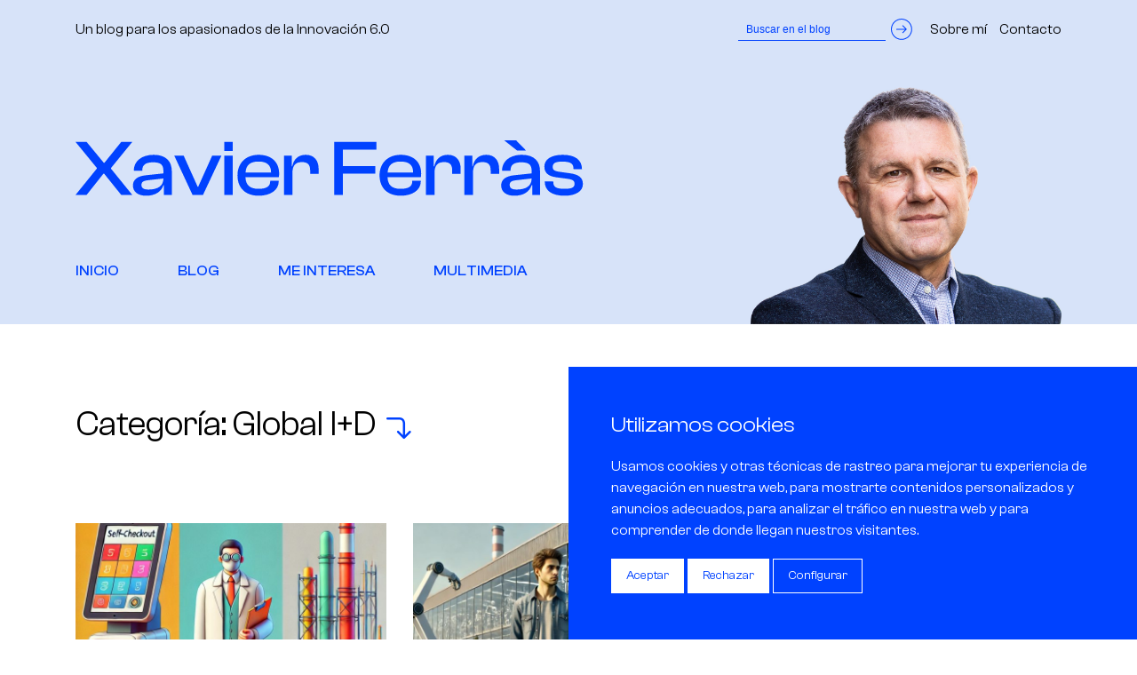

--- FILE ---
content_type: text/html; charset=UTF-8
request_url: https://xavierferras.com/global-i-d/page/2/
body_size: 14486
content:

<!doctype html>
<html lang="es">
  <head>
  <meta charset="utf-8">
  <meta http-equiv="x-ua-compatible" content="ie=edge">
  <meta name="viewport" content="width=device-width, initial-scale=1">
  <meta name="google-site-verification" content="5wjM5Eh0CtAjy_NYiNoCEoWwEumzZgsVFvVcnmjw3T4" />
  <meta name="theme-color" content="#D7E3F9">
  <meta name='robots' content='index, follow, max-image-preview:large, max-snippet:-1, max-video-preview:-1' />

	<!-- This site is optimized with the Yoast SEO plugin v20.8 - https://yoast.com/wordpress/plugins/seo/ -->
	<title>INNOVACIÓN 6.0 | INNOVACIÓN 6.0</title>
	<link rel="canonical" href="https://xavierferras.com/global-i-d/page/2/" />
	<link rel="prev" href="https://xavierferras.com/global-i-d/" />
	<link rel="next" href="https://xavierferras.com/global-i-d/page/3/" />
	<meta property="og:locale" content="es_ES" />
	<meta property="og:type" content="article" />
	<meta property="og:title" content="INNOVACIÓN 6.0 | INNOVACIÓN 6.0" />
	<meta property="og:url" content="https://xavierferras.com/global-i-d/" />
	<meta property="og:site_name" content="INNOVACIÓN 6.0" />
	<meta name="twitter:card" content="summary_large_image" />
	<meta name="twitter:site" content="@XavierFerras" />
	<script type="application/ld+json" class="yoast-schema-graph">{"@context":"https://schema.org","@graph":[{"@type":"CollectionPage","@id":"https://xavierferras.com/global-i-d/","url":"https://xavierferras.com/global-i-d/page/2/","name":"INNOVACIÓN 6.0 | INNOVACIÓN 6.0","isPartOf":{"@id":"https://xavierferras.com/#website"},"primaryImageOfPage":{"@id":"https://xavierferras.com/global-i-d/page/2/#primaryimage"},"image":{"@id":"https://xavierferras.com/global-i-d/page/2/#primaryimage"},"thumbnailUrl":"https://xavierferras.com/wp-content/uploads/2024/08/DALLE21.jpg","breadcrumb":{"@id":"https://xavierferras.com/global-i-d/page/2/#breadcrumb"},"inLanguage":"es"},{"@type":"ImageObject","inLanguage":"es","@id":"https://xavierferras.com/global-i-d/page/2/#primaryimage","url":"https://xavierferras.com/wp-content/uploads/2024/08/DALLE21.jpg","contentUrl":"https://xavierferras.com/wp-content/uploads/2024/08/DALLE21.jpg","width":1024,"height":1024},{"@type":"BreadcrumbList","@id":"https://xavierferras.com/global-i-d/page/2/#breadcrumb","itemListElement":[{"@type":"ListItem","position":1,"name":"Portada","item":"https://xavierferras.com/"},{"@type":"ListItem","position":2,"name":"Global I+D"}]},{"@type":"WebSite","@id":"https://xavierferras.com/#website","url":"https://xavierferras.com/","name":"INNOVACIÓN 6.0","description":"Un blog para los apasionados de la Innovación 6.0","potentialAction":[{"@type":"SearchAction","target":{"@type":"EntryPoint","urlTemplate":"https://xavierferras.com/?s={search_term_string}"},"query-input":"required name=search_term_string"}],"inLanguage":"es"}]}</script>
	<!-- / Yoast SEO plugin. -->


<link rel="alternate" type="application/rss+xml" title="INNOVACIÓN 6.0 &raquo; Categoría Global I+D del feed" href="https://xavierferras.com/global-i-d/feed/" />
<script type="text/javascript">
window._wpemojiSettings = {"baseUrl":"https:\/\/s.w.org\/images\/core\/emoji\/14.0.0\/72x72\/","ext":".png","svgUrl":"https:\/\/s.w.org\/images\/core\/emoji\/14.0.0\/svg\/","svgExt":".svg","source":{"concatemoji":"https:\/\/xavierferras.com\/wp-includes\/js\/wp-emoji-release.min.js?ver=6.2.8"}};
/*! This file is auto-generated */
!function(e,a,t){var n,r,o,i=a.createElement("canvas"),p=i.getContext&&i.getContext("2d");function s(e,t){p.clearRect(0,0,i.width,i.height),p.fillText(e,0,0);e=i.toDataURL();return p.clearRect(0,0,i.width,i.height),p.fillText(t,0,0),e===i.toDataURL()}function c(e){var t=a.createElement("script");t.src=e,t.defer=t.type="text/javascript",a.getElementsByTagName("head")[0].appendChild(t)}for(o=Array("flag","emoji"),t.supports={everything:!0,everythingExceptFlag:!0},r=0;r<o.length;r++)t.supports[o[r]]=function(e){if(p&&p.fillText)switch(p.textBaseline="top",p.font="600 32px Arial",e){case"flag":return s("\ud83c\udff3\ufe0f\u200d\u26a7\ufe0f","\ud83c\udff3\ufe0f\u200b\u26a7\ufe0f")?!1:!s("\ud83c\uddfa\ud83c\uddf3","\ud83c\uddfa\u200b\ud83c\uddf3")&&!s("\ud83c\udff4\udb40\udc67\udb40\udc62\udb40\udc65\udb40\udc6e\udb40\udc67\udb40\udc7f","\ud83c\udff4\u200b\udb40\udc67\u200b\udb40\udc62\u200b\udb40\udc65\u200b\udb40\udc6e\u200b\udb40\udc67\u200b\udb40\udc7f");case"emoji":return!s("\ud83e\udef1\ud83c\udffb\u200d\ud83e\udef2\ud83c\udfff","\ud83e\udef1\ud83c\udffb\u200b\ud83e\udef2\ud83c\udfff")}return!1}(o[r]),t.supports.everything=t.supports.everything&&t.supports[o[r]],"flag"!==o[r]&&(t.supports.everythingExceptFlag=t.supports.everythingExceptFlag&&t.supports[o[r]]);t.supports.everythingExceptFlag=t.supports.everythingExceptFlag&&!t.supports.flag,t.DOMReady=!1,t.readyCallback=function(){t.DOMReady=!0},t.supports.everything||(n=function(){t.readyCallback()},a.addEventListener?(a.addEventListener("DOMContentLoaded",n,!1),e.addEventListener("load",n,!1)):(e.attachEvent("onload",n),a.attachEvent("onreadystatechange",function(){"complete"===a.readyState&&t.readyCallback()})),(e=t.source||{}).concatemoji?c(e.concatemoji):e.wpemoji&&e.twemoji&&(c(e.twemoji),c(e.wpemoji)))}(window,document,window._wpemojiSettings);
</script>
<style type="text/css">
img.wp-smiley,
img.emoji {
	display: inline !important;
	border: none !important;
	box-shadow: none !important;
	height: 1em !important;
	width: 1em !important;
	margin: 0 0.07em !important;
	vertical-align: -0.1em !important;
	background: none !important;
	padding: 0 !important;
}
</style>
	<link rel='stylesheet' id='roots-share-buttons-css' href='https://xavierferras.com/wp-content/plugins/roots-share-buttons/assets/styles/share-buttons.css?ver=6.2.8' type='text/css' media='all' />
<link rel='stylesheet' id='sage/css-css' href='https://xavierferras.com/wp-content/themes/xferras/dist/styles/main-2c992b75c1.css' type='text/css' media='all' />
<script type='text/javascript' src='https://xavierferras.com/wp-includes/js/jquery/jquery.min.js?ver=3.6.4' id='jquery-core-js'></script>
<script type='text/javascript' src='https://xavierferras.com/wp-includes/js/jquery/jquery-migrate.min.js?ver=3.4.0' id='jquery-migrate-js'></script>
<link rel="https://api.w.org/" href="https://xavierferras.com/wp-json/" /><link rel="alternate" type="application/json" href="https://xavierferras.com/wp-json/wp/v2/categories/9" /><link rel="EditURI" type="application/rsd+xml" title="RSD" href="https://xavierferras.com/xmlrpc.php?rsd" />
<link rel="wlwmanifest" type="application/wlwmanifest+xml" href="https://xavierferras.com/wp-includes/wlwmanifest.xml" />
<meta name="generator" content="WordPress 6.2.8" />
		<script>
			document.documentElement.className = document.documentElement.className.replace( 'no-js', 'js' );
		</script>
				<style>
			.no-js img.lazyload { display: none; }
			figure.wp-block-image img.lazyloading { min-width: 150px; }
							.lazyload, .lazyloading { opacity: 0; }
				.lazyloaded {
					opacity: 1;
					transition: opacity 400ms;
					transition-delay: 0ms;
				}
					</style>
		<style type="text/css">.recentcomments a{display:inline !important;padding:0 !important;margin:0 !important;}</style><link rel="icon" href="https://xavierferras.com/wp-content/uploads/2023/06/cropped-Favicon-32x32.png" sizes="32x32" />
<link rel="icon" href="https://xavierferras.com/wp-content/uploads/2023/06/cropped-Favicon-192x192.png" sizes="192x192" />
<link rel="apple-touch-icon" href="https://xavierferras.com/wp-content/uploads/2023/06/cropped-Favicon-180x180.png" />
<meta name="msapplication-TileImage" content="https://xavierferras.com/wp-content/uploads/2023/06/cropped-Favicon-270x270.png" />
</head>
  <body class="archive paged category category-global-i-d category-9 paged-2 category-paged-2 sidebar-primary">
    <!--[if IE]>
      <div class="alert alert-warning">
        You are using an <strong>outdated</strong> browser. Please <a href="http://browsehappy.com/">upgrade your browser</a> to improve your experience.      </div>
    <![endif]-->
    <header class="cap">

	<div id="top" class="container d-none d-md-flex justify-content-between align-items-center">
		<p class="claim m-0">Un blog para los apasionados de la Innovación 6.0</p>
		<div class="d-none d-md-flex justify-content-end align-items-center">
			<form class="top-feed" action="https://xavierferras.com/" method="get">
				<input class="follow-by-email-address" name="s" id="s" placeholder="Buscar en el blog" type="text">
				<button class="follow-by-email-submit" type="submit">
					<svg width="24" height="24" viewBox="0 0 31 31" version="1.1" xmlns="http://www.w3.org/2000/svg" xmlns:xlink="http://www.w3.org/1999/xlink" xml:space="preserve" xmlns:serif="http://www.serif.com/" style="fill-rule:evenodd;clip-rule:evenodd;stroke-linejoin:round;stroke-miterlimit:2;">
						<g transform="matrix(1,0,0,1,-0.185424,-0.0807757)">
							<circle class="fill" cx="15.597" cy="15.491" r="14.427" />
						</g>
						<g transform="matrix(0,-1.33333,-1.33333,0,15.41,0.660667)">
							<path d="M-11.062,-11.56C-4.683,-11.56 0.495,-6.38 0.495,-0.001C0.495,6.378 -4.683,11.557 -11.062,11.557C-17.442,11.557 -22.621,6.378 -22.621,-0.001C-22.621,-6.38 -17.442,-11.56 -11.062,-11.56ZM-11.062,-10.568C-16.894,-10.568 -21.629,-5.833 -21.629,-0.001C-21.629,5.831 -16.894,10.565 -11.062,10.565C-5.231,10.565 -0.497,5.831 -0.497,-0.001C-0.497,-5.833 -5.231,-10.568 -11.062,-10.568Z" style="fill:rgb(0,66,255);"/>
						</g>
						<path class="fletxa" d="M20.761,14.868L8.322,14.868C7.957,14.868 7.66,15.164 7.66,15.529C7.66,15.894 7.957,16.191 8.322,16.191L20.523,16.191L16.694,20.02C16.435,20.278 16.435,20.697 16.694,20.955C16.952,21.213 17.371,21.213 17.629,20.955L22.706,15.878C22.83,15.754 22.9,15.586 22.9,15.41C22.9,15.235 22.83,15.067 22.706,14.943L17.629,9.867C17.371,9.609 16.952,9.609 16.694,9.867C16.435,10.125 16.436,10.544 16.694,10.802L20.761,14.868Z" />
					</svg>
				</button>
			</form>
			<a href="https://xavierferras.com/sobre-mi/">Sobre mí</a>
			<a href="https://xavierferras.com/contacto/">Contacto</a>
		</div>
	</div>
	
  	<div id="banner">
  		<div class="container">
	  		<div class="row d-flex align-items-center align-items-md-stretch">

			  	<div class="col-xl-4 push-xl-8 col-md-5 push-md-7 col-3 d-flex align-items-end col-tres">	  			
				  <img    alt="Xavier Ferràs" data-src="https://xavierferras.com/wp-content/themes/xferras/dist/images/xavier.jpg" class="xavi lazyload" src="[data-uri]" /><noscript><img class="xavi" src="https://xavierferras.com/wp-content/themes/xferras/dist/images/xavier.jpg"  alt="Xavier Ferràs" /></noscript>
  				</div>

				<div class="col-auto col-md-7 pull-md-5 pull-xl-4 col-6 col-nav">
					<a class="brand" href="https://xavierferras.com/">
						<img    alt="Xavier Ferràs" width="300" height="33" data-src="https://xavierferras.com/wp-content/themes/xferras/dist/images/xavier-ferras-nou.svg" class="logo-pral lazyload" src="[data-uri]" /><noscript><img class="logo-pral" src="https://xavierferras.com/wp-content/themes/xferras/dist/images/xavier-ferras-nou.svg"  alt="Xavier Ferràs" width="300" height="33" /></noscript>
					</a>
					<nav class="menu-principal">
						<ul>
							<li><a href="https://xavierferras.com/">Inicio</a></li>
							<li class="ddown"><a href="https://xavierferras.com/blog/">Blog</a>
								<div class="drop">
									<div class="container">
										<div class="row">
											<a href="https://xavierferras.com/innovacion/economia-de-la-innovacion/" alt="View all posts in Economía de la innovación" class="link-cat col-lg-3 col-md-4">Economía de la innovación <span class="num">50</span></a><a href="https://xavierferras.com/ecosistemas/" alt="View all posts in Ecosistemas" class="link-cat col-lg-3 col-md-4">Ecosistemas <span class="num">40</span></a><a href="https://xavierferras.com/emprendimiento/" alt="View all posts in Emprendimiento" class="link-cat col-lg-3 col-md-4">Emprendimiento <span class="num">25</span></a><a href="https://xavierferras.com/innovacion/empresas-innovadoras/" alt="View all posts in Empresas innovadoras" class="link-cat col-lg-3 col-md-4">Empresas innovadoras <span class="num">22</span></a><a href="https://xavierferras.com/estrategia/" alt="View all posts in Estrategia" class="link-cat col-lg-3 col-md-4">Estrategia <span class="num">92</span></a><a href="https://xavierferras.com/futuro/" alt="View all posts in Futuro" class="link-cat col-lg-3 col-md-4">Futuro <span class="num">148</span></a><a href="https://xavierferras.com/global-i-d/" alt="View all posts in Global I+D" class="link-cat col-lg-3 col-md-4">Global I+D <span class="num">110</span></a><a href="https://xavierferras.com/innovacion/" alt="View all posts in Innovación" class="link-cat col-lg-3 col-md-4">Innovación <span class="num">258</span></a><a href="https://xavierferras.com/inteligencia-artificial/" alt="View all posts in Inteligencia artificial" class="link-cat col-lg-3 col-md-4">Inteligencia artificial <span class="num">59</span></a><a href="https://xavierferras.com/innovacion/lideres-inovacion/" alt="View all posts in Líderes de innovación" class="link-cat col-lg-3 col-md-4">Líderes de innovación <span class="num">27</span></a><a href="https://xavierferras.com/management/" alt="View all posts in Management" class="link-cat col-lg-3 col-md-4">Management <span class="num">28</span></a><a href="https://xavierferras.com/metodologia/" alt="View all posts in Metodología" class="link-cat col-lg-3 col-md-4">Metodología <span class="num">21</span></a><a href="https://xavierferras.com/plataformas/" alt="View all posts in Plataformas" class="link-cat col-lg-3 col-md-4">Plataformas <span class="num">17</span></a><a href="https://xavierferras.com/politicas-publicas/" alt="View all posts in Políticas públicas" class="link-cat col-lg-3 col-md-4">Políticas públicas <span class="num">74</span></a>										</div>
									</div>
								</div>
							</li>
							<li class="ddown"><a href="#">Me interesa</a>
								<div class="drop">
									<div class="container">
										<div class="row">
											<a href="https://xavierferras.com/documentos-de-interes/" class="link-cat col-lg-3 col-md-4"><span class="sub">Documentos de interés</span></a>
											<a href="https://xavierferras.com/blogs-de-interes/" class="link-cat col-lg-3 col-md-4"><span class="sub">Blogs de interés</span></a>
											<a href="https://xavierferras.com/enlaces-de-interes/" class="link-cat col-lg-3 col-md-4"><span class="sub">Enlaces de interés</span></a>
										</div>
									</div>
								</div>
							</li>
							<li><a href="https://xavierferras.com/multimedia/">Multimedia</a></li>
						</ul>
					</nav>
				</div>

	  			<div class="col-3 hidden-md-up d-flex justify-content-end">
	  				<a href="#" class="btn-menu d-flex flex-row justify-content-center align-items-center hidden-xl-up" aria-label="Menú">
  						<div class="burger">
  							<div class="burger-box">
  						    	<div class="burger-inner"></div>
  						    </div>
  						</div>
  					</a>
	  			</div>

	    	</div>
	    </div>
  	</div>
  	
</header>

<div class="col-12 col-claim hidden-md-up">
	<p class="claim">Un blog para los apasionados de la Innovación 6.0</p>
</div>





    <main role="document">
      <div class="container">


<div class="page-header">
  <h1>Categoría: <span>Global I+D</span></h1>
</div>


<div class="row">
		  <article class="entrada col-lg-4 col-md-6 post-2480 post type-post status-publish format-standard has-post-thumbnail hentry category-futuro category-global-i-d category-inteligencia-artificial category-politicas-publicas">
	<header>
					<a href="https://xavierferras.com/2024/08/quien-se-ha-llevado-nuestra-productividad/" aria-label="¿Quién se ha llevado nuestra productividad?">
			<img width="720" height="480"   alt="" decoding="async" data-src="https://xavierferras.com/wp-content/uploads/2024/08/DALLE21-720x480.jpg" class="imgfull wp-post-image lazyload" src="[data-uri]" /><noscript><img width="720" height="480" src="https://xavierferras.com/wp-content/uploads/2024/08/DALLE21-720x480.jpg" class="imgfull wp-post-image" alt="" decoding="async" /></noscript>			</a>
				<h2><a href="https://xavierferras.com/2024/08/quien-se-ha-llevado-nuestra-productividad/" aria-label="¿Quién se ha llevado nuestra productividad?">¿Quién se ha llevado nuestra productividad?</a></h2>
		<div class="meta-article">
			<time class="updated" datetime="2024-08-31T11:56:20+00:00">31 agosto, 2024</time>
 · <i class="icon-rellotge"></i> 6 min		</div>
	</header>
	<div class="entry-content">
		<p>La economía está siendo capturada por una “segunda economía” digital, invisible y silenciosa, formada por algoritmos, centros de datos, robots, y sistemas automáticos capaces de producir, procesar, distribuir, tomar decisiones&hellip;</p>
	</div>
	<footer>
		<ul class="post-categories">
	<li><a href="https://xavierferras.com/futuro/" rel="category tag">Futuro</a></li>
	<li><a href="https://xavierferras.com/global-i-d/" rel="category tag">Global I+D</a></li>
	<li><a href="https://xavierferras.com/inteligencia-artificial/" rel="category tag">Inteligencia artificial</a></li>
	<li><a href="https://xavierferras.com/politicas-publicas/" rel="category tag">Políticas públicas</a></li></ul>		<a class="mes" href="https://xavierferras.com/2024/08/quien-se-ha-llevado-nuestra-productividad/" aria-label="¿Quién se ha llevado nuestra productividad?"><i class="icon-mas"></i></a>
			
	<div class="dropdown">
		<button class="compartir" type="button" id="dropdownMenuButton" data-toggle="dropdown" aria-haspopup="true" aria-expanded="false"><i class="icon-share"></i></button>			
		<div class="dropdown-menu dropdown-menu-right" aria-labelledby="dropdownMenuButton">
			
<div class="entry-share">
  <ul class="entry-share-btns">
                  <li class="entry-share-btn entry-share-btn-linkedin">
                <a href="http://www.linkedin.com/shareArticle?mini=true&amp;url=https%3A%2F%2Fxavierferras.com%2F2024%2F08%2Fquien-se-ha-llevado-nuestra-productividad%2F&amp;summary=" title="Share on LinkedIn" target="_blank">
                  <div class="entry-share-btn-icon" aria-hidden="true">
                    <svg version="1.1" x="0px" y="0px" width="24px" height="24px" viewBox="0 0 24 24" enable-background="new 0 0 24 24" xml:space="preserve">
                      <g><path d="M6.527,21.5h-5v-13h5V21.5z M4.018,6.5H3.988C2.478,6.5,1.5,5.318,1.5,4.019c0-1.329,1.008-2.412,2.547-2.412 c1.541,0,2.488,1.118,2.519,2.447C6.565,5.354,5.588,6.5,4.018,6.5z M15.527,12.5c-1.105,0-2,0.896-2,2v7h-5c0,0,0.059-12,0-13h5 v1.485c0,0,1.548-1.443,3.938-1.443c2.962,0,5.062,2.144,5.062,6.304V21.5h-5v-7C17.527,13.396,16.632,12.5,15.527,12.5z"/></g>
                    </svg>
                  </div>
                  <span>LinkedIn</span>
                </a>
              </li>
                          <li class="entry-share-btn entry-share-btn-twitter">
                <a href="https://twitter.com/intent/tweet?text=%C2%BFQui%C3%A9n+se+ha+llevado+nuestra+productividad%3F&amp;url=https%3A%2F%2Fxavierferras.com%2F2024%2F08%2Fquien-se-ha-llevado-nuestra-productividad%2F" title="Share on Twitter" target="_blank">
                  <div>
                  <div class="entry-share-btn-icon" aria-hidden="true">
                    <svg version="1.1" x="0px" y="0px" width="24px" height="24px" viewBox="0 0 24 24" enable-background="new 0 0 24 24" xml:space="preserve">
                      <g><path d="M23.444,4.834c-0.814,0.363-1.5,0.375-2.228,0.016c0.938-0.562,0.981-0.957,1.32-2.019c-0.878,0.521-1.851,0.9-2.886,1.104 C18.823,3.053,17.642,2.5,16.335,2.5c-2.51,0-4.544,2.036-4.544,4.544c0,0.356,0.04,0.703,0.117,1.036 C8.132,7.891,4.783,6.082,2.542,3.332C2.151,4.003,1.927,4.784,1.927,5.617c0,1.577,0.803,2.967,2.021,3.782 C3.203,9.375,2.503,9.171,1.891,8.831C1.89,8.85,1.89,8.868,1.89,8.888c0,2.202,1.566,4.038,3.646,4.456 c-0.666,0.181-1.368,0.209-2.053,0.079c0.579,1.804,2.257,3.118,4.245,3.155C5.783,18.102,3.372,18.737,1,18.459 C3.012,19.748,5.399,20.5,7.966,20.5c8.358,0,12.928-6.924,12.928-12.929c0-0.198-0.003-0.393-0.012-0.588 C21.769,6.343,22.835,5.746,23.444,4.834z"/></g>
                    </svg>
                  </div>
                  <span>Twitter</span>
                </div>
                </a>
              </li>
                          <li class="entry-share-btn entry-share-btn-google-plus">
                <a href="https://plus.google.com/share?url=https%3A%2F%2Fxavierferras.com%2F2024%2F08%2Fquien-se-ha-llevado-nuestra-productividad%2F" title="Share on Google+" target="_blank">
                  <div class="entry-share-btn-icon" aria-hidden="true">
                    <svg version="1.1" x="0px" y="0px" width="24px" height="24px" viewBox="0 0 24 24" enable-background="new 0 0 24 24" xml:space="preserve"><g><path d="M11.366,12.928c-0.729-0.516-1.393-1.273-1.404-1.505c0-0.425,0.038-0.627,0.988-1.368 c1.229-0.962,1.906-2.228,1.906-3.564c0-1.212-0.37-2.289-1.001-3.044h0.488c0.102,0,0.2-0.033,0.282-0.091l1.364-0.989 c0.169-0.121,0.24-0.338,0.176-0.536C14.102,1.635,13.918,1.5,13.709,1.5H7.608c-0.667,0-1.345,0.118-2.011,0.347 c-2.225,0.766-3.778,2.66-3.778,4.605c0,2.755,2.134,4.845,4.987,4.91c-0.056,0.22-0.084,0.434-0.084,0.645 c0,0.425,0.108,0.827,0.33,1.216c-0.026,0-0.051,0-0.079,0c-2.72,0-5.175,1.334-6.107,3.32C0.623,17.06,0.5,17.582,0.5,18.098 c0,0.501,0.129,0.984,0.382,1.438c0.585,1.046,1.843,1.861,3.544,2.289c0.877,0.223,1.82,0.335,2.8,0.335 c0.88,0,1.718-0.114,2.494-0.338c2.419-0.702,3.981-2.482,3.981-4.538C13.701,15.312,13.068,14.132,11.366,12.928z M3.66,17.443 c0-1.435,1.823-2.693,3.899-2.693h0.057c0.451,0.005,0.892,0.072,1.309,0.2c0.142,0.098,0.28,0.192,0.412,0.282 c0.962,0.656,1.597,1.088,1.774,1.783c0.041,0.175,0.063,0.35,0.063,0.519c0,1.787-1.333,2.693-3.961,2.693 C5.221,20.225,3.66,19.002,3.66,17.443z M5.551,3.89c0.324-0.371,0.75-0.566,1.227-0.566l0.055,0 c1.349,0.041,2.639,1.543,2.876,3.349c0.133,1.013-0.092,1.964-0.601,2.544C8.782,9.589,8.363,9.783,7.866,9.783H7.865H7.844 c-1.321-0.04-2.639-1.6-2.875-3.405C4.836,5.37,5.049,4.462,5.551,3.89z"/><polygon points="23.5,9.5 20.5,9.5 20.5,6.5 18.5,6.5 18.5,9.5 15.5,9.5 15.5,11.5 18.5,11.5 18.5,14.5 20.5,14.5 20.5,11.5  23.5,11.5"/></g></svg>
                  </div>
                  <span>Google+</span>
                </a>
              </li>
                          <li class="entry-share-btn entry-share-btn-facebook">
                <a href="https://www.facebook.com/sharer/sharer.php?u=https%3A%2F%2Fxavierferras.com%2F2024%2F08%2Fquien-se-ha-llevado-nuestra-productividad%2F" title="Share on Facebook" target="_blank">
                  <div class="entry-share-btn-icon" aria-hidden="true">
                    <svg version="1.1" x="0px" y="0px" width="24px" height="24px" viewBox="0 0 24 24" enable-background="new 0 0 24 24" xml:space="preserve">
                      <g><path d="M18.768,7.465H14.5V5.56c0-0.896,0.594-1.105,1.012-1.105s2.988,0,2.988,0V0.513L14.171,0.5C10.244,0.5,9.5,3.438,9.5,5.32 v2.145h-3v4h3c0,5.212,0,12,0,12h5c0,0,0-6.85,0-12h3.851L18.768,7.465z"/></g>
                    </svg>
                  </div>
                  <span>Facebook</span>
                </a>
              </li>
              </ul>
</div>
		</div>
	</div>
	
		</footer>
</article>
		  <article class="entrada col-lg-4 col-md-6 post-2474 post type-post status-publish format-standard has-post-thumbnail hentry category-ecosistemas category-estrategia category-futuro category-global-i-d category-innovacion category-politicas-publicas">
	<header>
					<a href="https://xavierferras.com/2024/07/el-punto-de-keynes/" aria-label="El punto de Keynes">
			<img width="720" height="480"   alt="" decoding="async" data-src="https://xavierferras.com/wp-content/uploads/2024/07/Keynes-720x480.jpg" class="imgfull wp-post-image lazyload" src="[data-uri]" /><noscript><img width="720" height="480" src="https://xavierferras.com/wp-content/uploads/2024/07/Keynes-720x480.jpg" class="imgfull wp-post-image" alt="" decoding="async" /></noscript>			</a>
				<h2><a href="https://xavierferras.com/2024/07/el-punto-de-keynes/" aria-label="El punto de Keynes">El punto de Keynes</a></h2>
		<div class="meta-article">
			<time class="updated" datetime="2024-07-31T12:06:10+00:00">31 julio, 2024</time>
 · <i class="icon-rellotge"></i> 5 min		</div>
	</header>
	<div class="entry-content">
		<p>En un reciente monográfico, The Economist se hacía eco de los extraordinarios avances en tecnología solar. Este año, el mundo fabricará más de 70.000 millones de células solares (básicamente, en&hellip;</p>
	</div>
	<footer>
		<ul class="post-categories">
	<li><a href="https://xavierferras.com/ecosistemas/" rel="category tag">Ecosistemas</a></li>
	<li><a href="https://xavierferras.com/estrategia/" rel="category tag">Estrategia</a></li>
	<li><a href="https://xavierferras.com/futuro/" rel="category tag">Futuro</a></li>
	<li><a href="https://xavierferras.com/global-i-d/" rel="category tag">Global I+D</a></li>
	<li><a href="https://xavierferras.com/innovacion/" rel="category tag">Innovación</a></li>
	<li><a href="https://xavierferras.com/politicas-publicas/" rel="category tag">Políticas públicas</a></li></ul>		<a class="mes" href="https://xavierferras.com/2024/07/el-punto-de-keynes/" aria-label="El punto de Keynes"><i class="icon-mas"></i></a>
			
	<div class="dropdown">
		<button class="compartir" type="button" id="dropdownMenuButton" data-toggle="dropdown" aria-haspopup="true" aria-expanded="false"><i class="icon-share"></i></button>			
		<div class="dropdown-menu dropdown-menu-right" aria-labelledby="dropdownMenuButton">
			
<div class="entry-share">
  <ul class="entry-share-btns">
                  <li class="entry-share-btn entry-share-btn-linkedin">
                <a href="http://www.linkedin.com/shareArticle?mini=true&amp;url=https%3A%2F%2Fxavierferras.com%2F2024%2F07%2Fel-punto-de-keynes%2F&amp;summary=" title="Share on LinkedIn" target="_blank">
                  <div class="entry-share-btn-icon" aria-hidden="true">
                    <svg version="1.1" x="0px" y="0px" width="24px" height="24px" viewBox="0 0 24 24" enable-background="new 0 0 24 24" xml:space="preserve">
                      <g><path d="M6.527,21.5h-5v-13h5V21.5z M4.018,6.5H3.988C2.478,6.5,1.5,5.318,1.5,4.019c0-1.329,1.008-2.412,2.547-2.412 c1.541,0,2.488,1.118,2.519,2.447C6.565,5.354,5.588,6.5,4.018,6.5z M15.527,12.5c-1.105,0-2,0.896-2,2v7h-5c0,0,0.059-12,0-13h5 v1.485c0,0,1.548-1.443,3.938-1.443c2.962,0,5.062,2.144,5.062,6.304V21.5h-5v-7C17.527,13.396,16.632,12.5,15.527,12.5z"/></g>
                    </svg>
                  </div>
                  <span>LinkedIn</span>
                </a>
              </li>
                          <li class="entry-share-btn entry-share-btn-twitter">
                <a href="https://twitter.com/intent/tweet?text=El+punto+de+Keynes&amp;url=https%3A%2F%2Fxavierferras.com%2F2024%2F07%2Fel-punto-de-keynes%2F" title="Share on Twitter" target="_blank">
                  <div>
                  <div class="entry-share-btn-icon" aria-hidden="true">
                    <svg version="1.1" x="0px" y="0px" width="24px" height="24px" viewBox="0 0 24 24" enable-background="new 0 0 24 24" xml:space="preserve">
                      <g><path d="M23.444,4.834c-0.814,0.363-1.5,0.375-2.228,0.016c0.938-0.562,0.981-0.957,1.32-2.019c-0.878,0.521-1.851,0.9-2.886,1.104 C18.823,3.053,17.642,2.5,16.335,2.5c-2.51,0-4.544,2.036-4.544,4.544c0,0.356,0.04,0.703,0.117,1.036 C8.132,7.891,4.783,6.082,2.542,3.332C2.151,4.003,1.927,4.784,1.927,5.617c0,1.577,0.803,2.967,2.021,3.782 C3.203,9.375,2.503,9.171,1.891,8.831C1.89,8.85,1.89,8.868,1.89,8.888c0,2.202,1.566,4.038,3.646,4.456 c-0.666,0.181-1.368,0.209-2.053,0.079c0.579,1.804,2.257,3.118,4.245,3.155C5.783,18.102,3.372,18.737,1,18.459 C3.012,19.748,5.399,20.5,7.966,20.5c8.358,0,12.928-6.924,12.928-12.929c0-0.198-0.003-0.393-0.012-0.588 C21.769,6.343,22.835,5.746,23.444,4.834z"/></g>
                    </svg>
                  </div>
                  <span>Twitter</span>
                </div>
                </a>
              </li>
                          <li class="entry-share-btn entry-share-btn-google-plus">
                <a href="https://plus.google.com/share?url=https%3A%2F%2Fxavierferras.com%2F2024%2F07%2Fel-punto-de-keynes%2F" title="Share on Google+" target="_blank">
                  <div class="entry-share-btn-icon" aria-hidden="true">
                    <svg version="1.1" x="0px" y="0px" width="24px" height="24px" viewBox="0 0 24 24" enable-background="new 0 0 24 24" xml:space="preserve"><g><path d="M11.366,12.928c-0.729-0.516-1.393-1.273-1.404-1.505c0-0.425,0.038-0.627,0.988-1.368 c1.229-0.962,1.906-2.228,1.906-3.564c0-1.212-0.37-2.289-1.001-3.044h0.488c0.102,0,0.2-0.033,0.282-0.091l1.364-0.989 c0.169-0.121,0.24-0.338,0.176-0.536C14.102,1.635,13.918,1.5,13.709,1.5H7.608c-0.667,0-1.345,0.118-2.011,0.347 c-2.225,0.766-3.778,2.66-3.778,4.605c0,2.755,2.134,4.845,4.987,4.91c-0.056,0.22-0.084,0.434-0.084,0.645 c0,0.425,0.108,0.827,0.33,1.216c-0.026,0-0.051,0-0.079,0c-2.72,0-5.175,1.334-6.107,3.32C0.623,17.06,0.5,17.582,0.5,18.098 c0,0.501,0.129,0.984,0.382,1.438c0.585,1.046,1.843,1.861,3.544,2.289c0.877,0.223,1.82,0.335,2.8,0.335 c0.88,0,1.718-0.114,2.494-0.338c2.419-0.702,3.981-2.482,3.981-4.538C13.701,15.312,13.068,14.132,11.366,12.928z M3.66,17.443 c0-1.435,1.823-2.693,3.899-2.693h0.057c0.451,0.005,0.892,0.072,1.309,0.2c0.142,0.098,0.28,0.192,0.412,0.282 c0.962,0.656,1.597,1.088,1.774,1.783c0.041,0.175,0.063,0.35,0.063,0.519c0,1.787-1.333,2.693-3.961,2.693 C5.221,20.225,3.66,19.002,3.66,17.443z M5.551,3.89c0.324-0.371,0.75-0.566,1.227-0.566l0.055,0 c1.349,0.041,2.639,1.543,2.876,3.349c0.133,1.013-0.092,1.964-0.601,2.544C8.782,9.589,8.363,9.783,7.866,9.783H7.865H7.844 c-1.321-0.04-2.639-1.6-2.875-3.405C4.836,5.37,5.049,4.462,5.551,3.89z"/><polygon points="23.5,9.5 20.5,9.5 20.5,6.5 18.5,6.5 18.5,9.5 15.5,9.5 15.5,11.5 18.5,11.5 18.5,14.5 20.5,14.5 20.5,11.5  23.5,11.5"/></g></svg>
                  </div>
                  <span>Google+</span>
                </a>
              </li>
                          <li class="entry-share-btn entry-share-btn-facebook">
                <a href="https://www.facebook.com/sharer/sharer.php?u=https%3A%2F%2Fxavierferras.com%2F2024%2F07%2Fel-punto-de-keynes%2F" title="Share on Facebook" target="_blank">
                  <div class="entry-share-btn-icon" aria-hidden="true">
                    <svg version="1.1" x="0px" y="0px" width="24px" height="24px" viewBox="0 0 24 24" enable-background="new 0 0 24 24" xml:space="preserve">
                      <g><path d="M18.768,7.465H14.5V5.56c0-0.896,0.594-1.105,1.012-1.105s2.988,0,2.988,0V0.513L14.171,0.5C10.244,0.5,9.5,3.438,9.5,5.32 v2.145h-3v4h3c0,5.212,0,12,0,12h5c0,0,0-6.85,0-12h3.851L18.768,7.465z"/></g>
                    </svg>
                  </div>
                  <span>Facebook</span>
                </a>
              </li>
              </ul>
</div>
		</div>
	</div>
	
		</footer>
</article>
		  <article class="entrada col-lg-4 col-md-6 post-2469 post type-post status-publish format-standard has-post-thumbnail hentry category-ecosistemas category-estrategia category-futuro category-global-i-d category-innovacion category-inteligencia-artificial">
	<header>
					<a href="https://xavierferras.com/2024/07/ventaja-cognitiva/" aria-label="Ventaja Cognitiva">
			<img width="720" height="480"   alt="" decoding="async" data-srcset="https://xavierferras.com/wp-content/uploads/2024/07/NVIDIA-720x480.jpg 720w, https://xavierferras.com/wp-content/uploads/2024/07/NVIDIA-300x200.jpg 300w, https://xavierferras.com/wp-content/uploads/2024/07/NVIDIA-1024x683.jpg 1024w, https://xavierferras.com/wp-content/uploads/2024/07/NVIDIA-768x512.jpg 768w, https://xavierferras.com/wp-content/uploads/2024/07/NVIDIA-1536x1024.jpg 1536w, https://xavierferras.com/wp-content/uploads/2024/07/NVIDIA-2048x1365.jpg 2048w, https://xavierferras.com/wp-content/uploads/2024/07/NVIDIA-1460x973.jpg 1460w, https://xavierferras.com/wp-content/uploads/2024/07/NVIDIA-680x453.jpg 680w"  data-src="https://xavierferras.com/wp-content/uploads/2024/07/NVIDIA-720x480.jpg" data-sizes="(max-width: 720px) 100vw, 720px" class="imgfull wp-post-image lazyload" src="[data-uri]" /><noscript><img width="720" height="480" src="https://xavierferras.com/wp-content/uploads/2024/07/NVIDIA-720x480.jpg" class="imgfull wp-post-image" alt="" decoding="async" srcset="https://xavierferras.com/wp-content/uploads/2024/07/NVIDIA-720x480.jpg 720w, https://xavierferras.com/wp-content/uploads/2024/07/NVIDIA-300x200.jpg 300w, https://xavierferras.com/wp-content/uploads/2024/07/NVIDIA-1024x683.jpg 1024w, https://xavierferras.com/wp-content/uploads/2024/07/NVIDIA-768x512.jpg 768w, https://xavierferras.com/wp-content/uploads/2024/07/NVIDIA-1536x1024.jpg 1536w, https://xavierferras.com/wp-content/uploads/2024/07/NVIDIA-2048x1365.jpg 2048w, https://xavierferras.com/wp-content/uploads/2024/07/NVIDIA-1460x973.jpg 1460w, https://xavierferras.com/wp-content/uploads/2024/07/NVIDIA-680x453.jpg 680w" sizes="(max-width: 720px) 100vw, 720px" /></noscript>			</a>
				<h2><a href="https://xavierferras.com/2024/07/ventaja-cognitiva/" aria-label="Ventaja Cognitiva">Ventaja Cognitiva</a></h2>
		<div class="meta-article">
			<time class="updated" datetime="2024-07-10T14:54:51+00:00">10 julio, 2024</time>
 · <i class="icon-rellotge"></i> 5 min		</div>
	</header>
	<div class="entry-content">
		<p>Nvidia, empresa líder en diseño de procesadores (GPUs) para inteligencia artificial (IA) cuyas acciones se han revalorizado un 300% en un año, ha ascendido a la cima del mercado financiero&hellip;</p>
	</div>
	<footer>
		<ul class="post-categories">
	<li><a href="https://xavierferras.com/ecosistemas/" rel="category tag">Ecosistemas</a></li>
	<li><a href="https://xavierferras.com/estrategia/" rel="category tag">Estrategia</a></li>
	<li><a href="https://xavierferras.com/futuro/" rel="category tag">Futuro</a></li>
	<li><a href="https://xavierferras.com/global-i-d/" rel="category tag">Global I+D</a></li>
	<li><a href="https://xavierferras.com/innovacion/" rel="category tag">Innovación</a></li>
	<li><a href="https://xavierferras.com/inteligencia-artificial/" rel="category tag">Inteligencia artificial</a></li></ul>		<a class="mes" href="https://xavierferras.com/2024/07/ventaja-cognitiva/" aria-label="Ventaja Cognitiva"><i class="icon-mas"></i></a>
			
	<div class="dropdown">
		<button class="compartir" type="button" id="dropdownMenuButton" data-toggle="dropdown" aria-haspopup="true" aria-expanded="false"><i class="icon-share"></i></button>			
		<div class="dropdown-menu dropdown-menu-right" aria-labelledby="dropdownMenuButton">
			
<div class="entry-share">
  <ul class="entry-share-btns">
                  <li class="entry-share-btn entry-share-btn-linkedin">
                <a href="http://www.linkedin.com/shareArticle?mini=true&amp;url=https%3A%2F%2Fxavierferras.com%2F2024%2F07%2Fventaja-cognitiva%2F&amp;summary=" title="Share on LinkedIn" target="_blank">
                  <div class="entry-share-btn-icon" aria-hidden="true">
                    <svg version="1.1" x="0px" y="0px" width="24px" height="24px" viewBox="0 0 24 24" enable-background="new 0 0 24 24" xml:space="preserve">
                      <g><path d="M6.527,21.5h-5v-13h5V21.5z M4.018,6.5H3.988C2.478,6.5,1.5,5.318,1.5,4.019c0-1.329,1.008-2.412,2.547-2.412 c1.541,0,2.488,1.118,2.519,2.447C6.565,5.354,5.588,6.5,4.018,6.5z M15.527,12.5c-1.105,0-2,0.896-2,2v7h-5c0,0,0.059-12,0-13h5 v1.485c0,0,1.548-1.443,3.938-1.443c2.962,0,5.062,2.144,5.062,6.304V21.5h-5v-7C17.527,13.396,16.632,12.5,15.527,12.5z"/></g>
                    </svg>
                  </div>
                  <span>LinkedIn</span>
                </a>
              </li>
                          <li class="entry-share-btn entry-share-btn-twitter">
                <a href="https://twitter.com/intent/tweet?text=Ventaja+Cognitiva&amp;url=https%3A%2F%2Fxavierferras.com%2F2024%2F07%2Fventaja-cognitiva%2F" title="Share on Twitter" target="_blank">
                  <div>
                  <div class="entry-share-btn-icon" aria-hidden="true">
                    <svg version="1.1" x="0px" y="0px" width="24px" height="24px" viewBox="0 0 24 24" enable-background="new 0 0 24 24" xml:space="preserve">
                      <g><path d="M23.444,4.834c-0.814,0.363-1.5,0.375-2.228,0.016c0.938-0.562,0.981-0.957,1.32-2.019c-0.878,0.521-1.851,0.9-2.886,1.104 C18.823,3.053,17.642,2.5,16.335,2.5c-2.51,0-4.544,2.036-4.544,4.544c0,0.356,0.04,0.703,0.117,1.036 C8.132,7.891,4.783,6.082,2.542,3.332C2.151,4.003,1.927,4.784,1.927,5.617c0,1.577,0.803,2.967,2.021,3.782 C3.203,9.375,2.503,9.171,1.891,8.831C1.89,8.85,1.89,8.868,1.89,8.888c0,2.202,1.566,4.038,3.646,4.456 c-0.666,0.181-1.368,0.209-2.053,0.079c0.579,1.804,2.257,3.118,4.245,3.155C5.783,18.102,3.372,18.737,1,18.459 C3.012,19.748,5.399,20.5,7.966,20.5c8.358,0,12.928-6.924,12.928-12.929c0-0.198-0.003-0.393-0.012-0.588 C21.769,6.343,22.835,5.746,23.444,4.834z"/></g>
                    </svg>
                  </div>
                  <span>Twitter</span>
                </div>
                </a>
              </li>
                          <li class="entry-share-btn entry-share-btn-google-plus">
                <a href="https://plus.google.com/share?url=https%3A%2F%2Fxavierferras.com%2F2024%2F07%2Fventaja-cognitiva%2F" title="Share on Google+" target="_blank">
                  <div class="entry-share-btn-icon" aria-hidden="true">
                    <svg version="1.1" x="0px" y="0px" width="24px" height="24px" viewBox="0 0 24 24" enable-background="new 0 0 24 24" xml:space="preserve"><g><path d="M11.366,12.928c-0.729-0.516-1.393-1.273-1.404-1.505c0-0.425,0.038-0.627,0.988-1.368 c1.229-0.962,1.906-2.228,1.906-3.564c0-1.212-0.37-2.289-1.001-3.044h0.488c0.102,0,0.2-0.033,0.282-0.091l1.364-0.989 c0.169-0.121,0.24-0.338,0.176-0.536C14.102,1.635,13.918,1.5,13.709,1.5H7.608c-0.667,0-1.345,0.118-2.011,0.347 c-2.225,0.766-3.778,2.66-3.778,4.605c0,2.755,2.134,4.845,4.987,4.91c-0.056,0.22-0.084,0.434-0.084,0.645 c0,0.425,0.108,0.827,0.33,1.216c-0.026,0-0.051,0-0.079,0c-2.72,0-5.175,1.334-6.107,3.32C0.623,17.06,0.5,17.582,0.5,18.098 c0,0.501,0.129,0.984,0.382,1.438c0.585,1.046,1.843,1.861,3.544,2.289c0.877,0.223,1.82,0.335,2.8,0.335 c0.88,0,1.718-0.114,2.494-0.338c2.419-0.702,3.981-2.482,3.981-4.538C13.701,15.312,13.068,14.132,11.366,12.928z M3.66,17.443 c0-1.435,1.823-2.693,3.899-2.693h0.057c0.451,0.005,0.892,0.072,1.309,0.2c0.142,0.098,0.28,0.192,0.412,0.282 c0.962,0.656,1.597,1.088,1.774,1.783c0.041,0.175,0.063,0.35,0.063,0.519c0,1.787-1.333,2.693-3.961,2.693 C5.221,20.225,3.66,19.002,3.66,17.443z M5.551,3.89c0.324-0.371,0.75-0.566,1.227-0.566l0.055,0 c1.349,0.041,2.639,1.543,2.876,3.349c0.133,1.013-0.092,1.964-0.601,2.544C8.782,9.589,8.363,9.783,7.866,9.783H7.865H7.844 c-1.321-0.04-2.639-1.6-2.875-3.405C4.836,5.37,5.049,4.462,5.551,3.89z"/><polygon points="23.5,9.5 20.5,9.5 20.5,6.5 18.5,6.5 18.5,9.5 15.5,9.5 15.5,11.5 18.5,11.5 18.5,14.5 20.5,14.5 20.5,11.5  23.5,11.5"/></g></svg>
                  </div>
                  <span>Google+</span>
                </a>
              </li>
                          <li class="entry-share-btn entry-share-btn-facebook">
                <a href="https://www.facebook.com/sharer/sharer.php?u=https%3A%2F%2Fxavierferras.com%2F2024%2F07%2Fventaja-cognitiva%2F" title="Share on Facebook" target="_blank">
                  <div class="entry-share-btn-icon" aria-hidden="true">
                    <svg version="1.1" x="0px" y="0px" width="24px" height="24px" viewBox="0 0 24 24" enable-background="new 0 0 24 24" xml:space="preserve">
                      <g><path d="M18.768,7.465H14.5V5.56c0-0.896,0.594-1.105,1.012-1.105s2.988,0,2.988,0V0.513L14.171,0.5C10.244,0.5,9.5,3.438,9.5,5.32 v2.145h-3v4h3c0,5.212,0,12,0,12h5c0,0,0-6.85,0-12h3.851L18.768,7.465z"/></g>
                    </svg>
                  </div>
                  <span>Facebook</span>
                </a>
              </li>
              </ul>
</div>
		</div>
	</div>
	
		</footer>
</article>
		  <article class="entrada col-lg-4 col-md-6 post-2464 post type-post status-publish format-standard hentry category-economia-de-la-innovacion category-ecosistemas category-futuro category-global-i-d">
	<header>
				<h2><a href="https://xavierferras.com/2024/06/necesitamos-centros-tecnologicos/" aria-label="Necesitamos centros tecnológicos">Necesitamos centros tecnológicos</a></h2>
		<div class="meta-article">
			<time class="updated" datetime="2024-06-20T17:25:37+00:00">20 junio, 2024</time>
 · <i class="icon-rellotge"></i> 7 min		</div>
	</header>
	<div class="entry-content">
		<p>Recientemente, The Economist publicaba un revelador artículo “¿Por qué las universidades fallan en la generación de crecimiento económico?”. En él, se ponía de manifiesto la ya clásica paradoja de la&hellip;</p>
	</div>
	<footer>
		<ul class="post-categories">
	<li><a href="https://xavierferras.com/innovacion/economia-de-la-innovacion/" rel="category tag">Economía de la innovación</a></li>
	<li><a href="https://xavierferras.com/ecosistemas/" rel="category tag">Ecosistemas</a></li>
	<li><a href="https://xavierferras.com/futuro/" rel="category tag">Futuro</a></li>
	<li><a href="https://xavierferras.com/global-i-d/" rel="category tag">Global I+D</a></li></ul>		<a class="mes" href="https://xavierferras.com/2024/06/necesitamos-centros-tecnologicos/" aria-label="Necesitamos centros tecnológicos"><i class="icon-mas"></i></a>
			
	<div class="dropdown">
		<button class="compartir" type="button" id="dropdownMenuButton" data-toggle="dropdown" aria-haspopup="true" aria-expanded="false"><i class="icon-share"></i></button>			
		<div class="dropdown-menu dropdown-menu-right" aria-labelledby="dropdownMenuButton">
			
<div class="entry-share">
  <ul class="entry-share-btns">
                  <li class="entry-share-btn entry-share-btn-linkedin">
                <a href="http://www.linkedin.com/shareArticle?mini=true&amp;url=https%3A%2F%2Fxavierferras.com%2F2024%2F06%2Fnecesitamos-centros-tecnologicos%2F&amp;summary=" title="Share on LinkedIn" target="_blank">
                  <div class="entry-share-btn-icon" aria-hidden="true">
                    <svg version="1.1" x="0px" y="0px" width="24px" height="24px" viewBox="0 0 24 24" enable-background="new 0 0 24 24" xml:space="preserve">
                      <g><path d="M6.527,21.5h-5v-13h5V21.5z M4.018,6.5H3.988C2.478,6.5,1.5,5.318,1.5,4.019c0-1.329,1.008-2.412,2.547-2.412 c1.541,0,2.488,1.118,2.519,2.447C6.565,5.354,5.588,6.5,4.018,6.5z M15.527,12.5c-1.105,0-2,0.896-2,2v7h-5c0,0,0.059-12,0-13h5 v1.485c0,0,1.548-1.443,3.938-1.443c2.962,0,5.062,2.144,5.062,6.304V21.5h-5v-7C17.527,13.396,16.632,12.5,15.527,12.5z"/></g>
                    </svg>
                  </div>
                  <span>LinkedIn</span>
                </a>
              </li>
                          <li class="entry-share-btn entry-share-btn-twitter">
                <a href="https://twitter.com/intent/tweet?text=Necesitamos+centros+tecnol%C3%B3gicos&amp;url=https%3A%2F%2Fxavierferras.com%2F2024%2F06%2Fnecesitamos-centros-tecnologicos%2F" title="Share on Twitter" target="_blank">
                  <div>
                  <div class="entry-share-btn-icon" aria-hidden="true">
                    <svg version="1.1" x="0px" y="0px" width="24px" height="24px" viewBox="0 0 24 24" enable-background="new 0 0 24 24" xml:space="preserve">
                      <g><path d="M23.444,4.834c-0.814,0.363-1.5,0.375-2.228,0.016c0.938-0.562,0.981-0.957,1.32-2.019c-0.878,0.521-1.851,0.9-2.886,1.104 C18.823,3.053,17.642,2.5,16.335,2.5c-2.51,0-4.544,2.036-4.544,4.544c0,0.356,0.04,0.703,0.117,1.036 C8.132,7.891,4.783,6.082,2.542,3.332C2.151,4.003,1.927,4.784,1.927,5.617c0,1.577,0.803,2.967,2.021,3.782 C3.203,9.375,2.503,9.171,1.891,8.831C1.89,8.85,1.89,8.868,1.89,8.888c0,2.202,1.566,4.038,3.646,4.456 c-0.666,0.181-1.368,0.209-2.053,0.079c0.579,1.804,2.257,3.118,4.245,3.155C5.783,18.102,3.372,18.737,1,18.459 C3.012,19.748,5.399,20.5,7.966,20.5c8.358,0,12.928-6.924,12.928-12.929c0-0.198-0.003-0.393-0.012-0.588 C21.769,6.343,22.835,5.746,23.444,4.834z"/></g>
                    </svg>
                  </div>
                  <span>Twitter</span>
                </div>
                </a>
              </li>
                          <li class="entry-share-btn entry-share-btn-google-plus">
                <a href="https://plus.google.com/share?url=https%3A%2F%2Fxavierferras.com%2F2024%2F06%2Fnecesitamos-centros-tecnologicos%2F" title="Share on Google+" target="_blank">
                  <div class="entry-share-btn-icon" aria-hidden="true">
                    <svg version="1.1" x="0px" y="0px" width="24px" height="24px" viewBox="0 0 24 24" enable-background="new 0 0 24 24" xml:space="preserve"><g><path d="M11.366,12.928c-0.729-0.516-1.393-1.273-1.404-1.505c0-0.425,0.038-0.627,0.988-1.368 c1.229-0.962,1.906-2.228,1.906-3.564c0-1.212-0.37-2.289-1.001-3.044h0.488c0.102,0,0.2-0.033,0.282-0.091l1.364-0.989 c0.169-0.121,0.24-0.338,0.176-0.536C14.102,1.635,13.918,1.5,13.709,1.5H7.608c-0.667,0-1.345,0.118-2.011,0.347 c-2.225,0.766-3.778,2.66-3.778,4.605c0,2.755,2.134,4.845,4.987,4.91c-0.056,0.22-0.084,0.434-0.084,0.645 c0,0.425,0.108,0.827,0.33,1.216c-0.026,0-0.051,0-0.079,0c-2.72,0-5.175,1.334-6.107,3.32C0.623,17.06,0.5,17.582,0.5,18.098 c0,0.501,0.129,0.984,0.382,1.438c0.585,1.046,1.843,1.861,3.544,2.289c0.877,0.223,1.82,0.335,2.8,0.335 c0.88,0,1.718-0.114,2.494-0.338c2.419-0.702,3.981-2.482,3.981-4.538C13.701,15.312,13.068,14.132,11.366,12.928z M3.66,17.443 c0-1.435,1.823-2.693,3.899-2.693h0.057c0.451,0.005,0.892,0.072,1.309,0.2c0.142,0.098,0.28,0.192,0.412,0.282 c0.962,0.656,1.597,1.088,1.774,1.783c0.041,0.175,0.063,0.35,0.063,0.519c0,1.787-1.333,2.693-3.961,2.693 C5.221,20.225,3.66,19.002,3.66,17.443z M5.551,3.89c0.324-0.371,0.75-0.566,1.227-0.566l0.055,0 c1.349,0.041,2.639,1.543,2.876,3.349c0.133,1.013-0.092,1.964-0.601,2.544C8.782,9.589,8.363,9.783,7.866,9.783H7.865H7.844 c-1.321-0.04-2.639-1.6-2.875-3.405C4.836,5.37,5.049,4.462,5.551,3.89z"/><polygon points="23.5,9.5 20.5,9.5 20.5,6.5 18.5,6.5 18.5,9.5 15.5,9.5 15.5,11.5 18.5,11.5 18.5,14.5 20.5,14.5 20.5,11.5  23.5,11.5"/></g></svg>
                  </div>
                  <span>Google+</span>
                </a>
              </li>
                          <li class="entry-share-btn entry-share-btn-facebook">
                <a href="https://www.facebook.com/sharer/sharer.php?u=https%3A%2F%2Fxavierferras.com%2F2024%2F06%2Fnecesitamos-centros-tecnologicos%2F" title="Share on Facebook" target="_blank">
                  <div class="entry-share-btn-icon" aria-hidden="true">
                    <svg version="1.1" x="0px" y="0px" width="24px" height="24px" viewBox="0 0 24 24" enable-background="new 0 0 24 24" xml:space="preserve">
                      <g><path d="M18.768,7.465H14.5V5.56c0-0.896,0.594-1.105,1.012-1.105s2.988,0,2.988,0V0.513L14.171,0.5C10.244,0.5,9.5,3.438,9.5,5.32 v2.145h-3v4h3c0,5.212,0,12,0,12h5c0,0,0-6.85,0-12h3.851L18.768,7.465z"/></g>
                    </svg>
                  </div>
                  <span>Facebook</span>
                </a>
              </li>
              </ul>
</div>
		</div>
	</div>
	
		</footer>
</article>
		  <article class="entrada col-lg-4 col-md-6 post-2455 post type-post status-publish format-standard has-post-thumbnail hentry category-estrategia category-futuro category-global-i-d">
	<header>
					<a href="https://xavierferras.com/2024/05/necesitamos-un-cambio-radical/" aria-label="Necesitamos un cambio radical">
			<img width="720" height="480"   alt="" decoding="async" data-srcset="https://xavierferras.com/wp-content/uploads/2024/05/135-Draghi-720x480.jpg 720w, https://xavierferras.com/wp-content/uploads/2024/05/135-Draghi-300x200.jpg 300w, https://xavierferras.com/wp-content/uploads/2024/05/135-Draghi-1024x682.jpg 1024w, https://xavierferras.com/wp-content/uploads/2024/05/135-Draghi-768x512.jpg 768w, https://xavierferras.com/wp-content/uploads/2024/05/135-Draghi-680x453.jpg 680w, https://xavierferras.com/wp-content/uploads/2024/05/135-Draghi.jpg 1156w"  data-src="https://xavierferras.com/wp-content/uploads/2024/05/135-Draghi-720x480.jpg" data-sizes="(max-width: 720px) 100vw, 720px" class="imgfull wp-post-image lazyload" src="[data-uri]" /><noscript><img width="720" height="480" src="https://xavierferras.com/wp-content/uploads/2024/05/135-Draghi-720x480.jpg" class="imgfull wp-post-image" alt="" decoding="async" srcset="https://xavierferras.com/wp-content/uploads/2024/05/135-Draghi-720x480.jpg 720w, https://xavierferras.com/wp-content/uploads/2024/05/135-Draghi-300x200.jpg 300w, https://xavierferras.com/wp-content/uploads/2024/05/135-Draghi-1024x682.jpg 1024w, https://xavierferras.com/wp-content/uploads/2024/05/135-Draghi-768x512.jpg 768w, https://xavierferras.com/wp-content/uploads/2024/05/135-Draghi-680x453.jpg 680w, https://xavierferras.com/wp-content/uploads/2024/05/135-Draghi.jpg 1156w" sizes="(max-width: 720px) 100vw, 720px" /></noscript>			</a>
				<h2><a href="https://xavierferras.com/2024/05/necesitamos-un-cambio-radical/" aria-label="Necesitamos un cambio radical">Necesitamos un cambio radical</a></h2>
		<div class="meta-article">
			<time class="updated" datetime="2024-05-06T15:36:51+00:00">6 mayo, 2024</time>
 · <i class="icon-rellotge"></i> 5 min		</div>
	</header>
	<div class="entry-content">
		<p>Estamos inmersos en una gigantesca ola de destrucción creativa. El mundo que conocimos, en el que nacimos y crecimos, se está deconstruyendo para dar paso a una nueva realidad desconocida,&hellip;</p>
	</div>
	<footer>
		<ul class="post-categories">
	<li><a href="https://xavierferras.com/estrategia/" rel="category tag">Estrategia</a></li>
	<li><a href="https://xavierferras.com/futuro/" rel="category tag">Futuro</a></li>
	<li><a href="https://xavierferras.com/global-i-d/" rel="category tag">Global I+D</a></li></ul>		<a class="mes" href="https://xavierferras.com/2024/05/necesitamos-un-cambio-radical/" aria-label="Necesitamos un cambio radical"><i class="icon-mas"></i></a>
			
	<div class="dropdown">
		<button class="compartir" type="button" id="dropdownMenuButton" data-toggle="dropdown" aria-haspopup="true" aria-expanded="false"><i class="icon-share"></i></button>			
		<div class="dropdown-menu dropdown-menu-right" aria-labelledby="dropdownMenuButton">
			
<div class="entry-share">
  <ul class="entry-share-btns">
                  <li class="entry-share-btn entry-share-btn-linkedin">
                <a href="http://www.linkedin.com/shareArticle?mini=true&amp;url=https%3A%2F%2Fxavierferras.com%2F2024%2F05%2Fnecesitamos-un-cambio-radical%2F&amp;summary=" title="Share on LinkedIn" target="_blank">
                  <div class="entry-share-btn-icon" aria-hidden="true">
                    <svg version="1.1" x="0px" y="0px" width="24px" height="24px" viewBox="0 0 24 24" enable-background="new 0 0 24 24" xml:space="preserve">
                      <g><path d="M6.527,21.5h-5v-13h5V21.5z M4.018,6.5H3.988C2.478,6.5,1.5,5.318,1.5,4.019c0-1.329,1.008-2.412,2.547-2.412 c1.541,0,2.488,1.118,2.519,2.447C6.565,5.354,5.588,6.5,4.018,6.5z M15.527,12.5c-1.105,0-2,0.896-2,2v7h-5c0,0,0.059-12,0-13h5 v1.485c0,0,1.548-1.443,3.938-1.443c2.962,0,5.062,2.144,5.062,6.304V21.5h-5v-7C17.527,13.396,16.632,12.5,15.527,12.5z"/></g>
                    </svg>
                  </div>
                  <span>LinkedIn</span>
                </a>
              </li>
                          <li class="entry-share-btn entry-share-btn-twitter">
                <a href="https://twitter.com/intent/tweet?text=Necesitamos+un+cambio+radical&amp;url=https%3A%2F%2Fxavierferras.com%2F2024%2F05%2Fnecesitamos-un-cambio-radical%2F" title="Share on Twitter" target="_blank">
                  <div>
                  <div class="entry-share-btn-icon" aria-hidden="true">
                    <svg version="1.1" x="0px" y="0px" width="24px" height="24px" viewBox="0 0 24 24" enable-background="new 0 0 24 24" xml:space="preserve">
                      <g><path d="M23.444,4.834c-0.814,0.363-1.5,0.375-2.228,0.016c0.938-0.562,0.981-0.957,1.32-2.019c-0.878,0.521-1.851,0.9-2.886,1.104 C18.823,3.053,17.642,2.5,16.335,2.5c-2.51,0-4.544,2.036-4.544,4.544c0,0.356,0.04,0.703,0.117,1.036 C8.132,7.891,4.783,6.082,2.542,3.332C2.151,4.003,1.927,4.784,1.927,5.617c0,1.577,0.803,2.967,2.021,3.782 C3.203,9.375,2.503,9.171,1.891,8.831C1.89,8.85,1.89,8.868,1.89,8.888c0,2.202,1.566,4.038,3.646,4.456 c-0.666,0.181-1.368,0.209-2.053,0.079c0.579,1.804,2.257,3.118,4.245,3.155C5.783,18.102,3.372,18.737,1,18.459 C3.012,19.748,5.399,20.5,7.966,20.5c8.358,0,12.928-6.924,12.928-12.929c0-0.198-0.003-0.393-0.012-0.588 C21.769,6.343,22.835,5.746,23.444,4.834z"/></g>
                    </svg>
                  </div>
                  <span>Twitter</span>
                </div>
                </a>
              </li>
                          <li class="entry-share-btn entry-share-btn-google-plus">
                <a href="https://plus.google.com/share?url=https%3A%2F%2Fxavierferras.com%2F2024%2F05%2Fnecesitamos-un-cambio-radical%2F" title="Share on Google+" target="_blank">
                  <div class="entry-share-btn-icon" aria-hidden="true">
                    <svg version="1.1" x="0px" y="0px" width="24px" height="24px" viewBox="0 0 24 24" enable-background="new 0 0 24 24" xml:space="preserve"><g><path d="M11.366,12.928c-0.729-0.516-1.393-1.273-1.404-1.505c0-0.425,0.038-0.627,0.988-1.368 c1.229-0.962,1.906-2.228,1.906-3.564c0-1.212-0.37-2.289-1.001-3.044h0.488c0.102,0,0.2-0.033,0.282-0.091l1.364-0.989 c0.169-0.121,0.24-0.338,0.176-0.536C14.102,1.635,13.918,1.5,13.709,1.5H7.608c-0.667,0-1.345,0.118-2.011,0.347 c-2.225,0.766-3.778,2.66-3.778,4.605c0,2.755,2.134,4.845,4.987,4.91c-0.056,0.22-0.084,0.434-0.084,0.645 c0,0.425,0.108,0.827,0.33,1.216c-0.026,0-0.051,0-0.079,0c-2.72,0-5.175,1.334-6.107,3.32C0.623,17.06,0.5,17.582,0.5,18.098 c0,0.501,0.129,0.984,0.382,1.438c0.585,1.046,1.843,1.861,3.544,2.289c0.877,0.223,1.82,0.335,2.8,0.335 c0.88,0,1.718-0.114,2.494-0.338c2.419-0.702,3.981-2.482,3.981-4.538C13.701,15.312,13.068,14.132,11.366,12.928z M3.66,17.443 c0-1.435,1.823-2.693,3.899-2.693h0.057c0.451,0.005,0.892,0.072,1.309,0.2c0.142,0.098,0.28,0.192,0.412,0.282 c0.962,0.656,1.597,1.088,1.774,1.783c0.041,0.175,0.063,0.35,0.063,0.519c0,1.787-1.333,2.693-3.961,2.693 C5.221,20.225,3.66,19.002,3.66,17.443z M5.551,3.89c0.324-0.371,0.75-0.566,1.227-0.566l0.055,0 c1.349,0.041,2.639,1.543,2.876,3.349c0.133,1.013-0.092,1.964-0.601,2.544C8.782,9.589,8.363,9.783,7.866,9.783H7.865H7.844 c-1.321-0.04-2.639-1.6-2.875-3.405C4.836,5.37,5.049,4.462,5.551,3.89z"/><polygon points="23.5,9.5 20.5,9.5 20.5,6.5 18.5,6.5 18.5,9.5 15.5,9.5 15.5,11.5 18.5,11.5 18.5,14.5 20.5,14.5 20.5,11.5  23.5,11.5"/></g></svg>
                  </div>
                  <span>Google+</span>
                </a>
              </li>
                          <li class="entry-share-btn entry-share-btn-facebook">
                <a href="https://www.facebook.com/sharer/sharer.php?u=https%3A%2F%2Fxavierferras.com%2F2024%2F05%2Fnecesitamos-un-cambio-radical%2F" title="Share on Facebook" target="_blank">
                  <div class="entry-share-btn-icon" aria-hidden="true">
                    <svg version="1.1" x="0px" y="0px" width="24px" height="24px" viewBox="0 0 24 24" enable-background="new 0 0 24 24" xml:space="preserve">
                      <g><path d="M18.768,7.465H14.5V5.56c0-0.896,0.594-1.105,1.012-1.105s2.988,0,2.988,0V0.513L14.171,0.5C10.244,0.5,9.5,3.438,9.5,5.32 v2.145h-3v4h3c0,5.212,0,12,0,12h5c0,0,0-6.85,0-12h3.851L18.768,7.465z"/></g>
                    </svg>
                  </div>
                  <span>Facebook</span>
                </a>
              </li>
              </ul>
</div>
		</div>
	</div>
	
		</footer>
</article>
		  <article class="entrada col-lg-4 col-md-6 post-2446 post type-post status-publish format-standard has-post-thumbnail hentry category-estrategia category-futuro category-global-i-d category-innovacion">
	<header>
					<a href="https://xavierferras.com/2024/04/trusted-innovation-innovacion-de-confianza/" aria-label="Trusted Innovation (Innovación de Confianza)">
			<img width="720" height="480"   alt="" decoding="async" data-src="https://xavierferras.com/wp-content/uploads/2024/04/Trusted-Innovation-720x480.webp" class="imgfull wp-post-image lazyload" src="[data-uri]" /><noscript><img width="720" height="480" src="https://xavierferras.com/wp-content/uploads/2024/04/Trusted-Innovation-720x480.webp" class="imgfull wp-post-image" alt="" decoding="async" /></noscript>			</a>
				<h2><a href="https://xavierferras.com/2024/04/trusted-innovation-innovacion-de-confianza/" aria-label="Trusted Innovation (Innovación de Confianza)">Trusted Innovation (Innovación de Confianza)</a></h2>
		<div class="meta-article">
			<time class="updated" datetime="2024-04-14T10:09:55+00:00">14 abril, 2024</time>
 · <i class="icon-rellotge"></i> 6 min		</div>
	</header>
	<div class="entry-content">
		<p>En 1992, cuando fue consultado sobre la necesidad de disponer de una política específica sobre semiconductores, Michael Boskin, presidente del Consejo Asesor en Asuntos Económicos de la Casa Blanca, respondió:&hellip;</p>
	</div>
	<footer>
		<ul class="post-categories">
	<li><a href="https://xavierferras.com/estrategia/" rel="category tag">Estrategia</a></li>
	<li><a href="https://xavierferras.com/futuro/" rel="category tag">Futuro</a></li>
	<li><a href="https://xavierferras.com/global-i-d/" rel="category tag">Global I+D</a></li>
	<li><a href="https://xavierferras.com/innovacion/" rel="category tag">Innovación</a></li></ul>		<a class="mes" href="https://xavierferras.com/2024/04/trusted-innovation-innovacion-de-confianza/" aria-label="Trusted Innovation (Innovación de Confianza)"><i class="icon-mas"></i></a>
			
	<div class="dropdown">
		<button class="compartir" type="button" id="dropdownMenuButton" data-toggle="dropdown" aria-haspopup="true" aria-expanded="false"><i class="icon-share"></i></button>			
		<div class="dropdown-menu dropdown-menu-right" aria-labelledby="dropdownMenuButton">
			
<div class="entry-share">
  <ul class="entry-share-btns">
                  <li class="entry-share-btn entry-share-btn-linkedin">
                <a href="http://www.linkedin.com/shareArticle?mini=true&amp;url=https%3A%2F%2Fxavierferras.com%2F2024%2F04%2Ftrusted-innovation-innovacion-de-confianza%2F&amp;summary=" title="Share on LinkedIn" target="_blank">
                  <div class="entry-share-btn-icon" aria-hidden="true">
                    <svg version="1.1" x="0px" y="0px" width="24px" height="24px" viewBox="0 0 24 24" enable-background="new 0 0 24 24" xml:space="preserve">
                      <g><path d="M6.527,21.5h-5v-13h5V21.5z M4.018,6.5H3.988C2.478,6.5,1.5,5.318,1.5,4.019c0-1.329,1.008-2.412,2.547-2.412 c1.541,0,2.488,1.118,2.519,2.447C6.565,5.354,5.588,6.5,4.018,6.5z M15.527,12.5c-1.105,0-2,0.896-2,2v7h-5c0,0,0.059-12,0-13h5 v1.485c0,0,1.548-1.443,3.938-1.443c2.962,0,5.062,2.144,5.062,6.304V21.5h-5v-7C17.527,13.396,16.632,12.5,15.527,12.5z"/></g>
                    </svg>
                  </div>
                  <span>LinkedIn</span>
                </a>
              </li>
                          <li class="entry-share-btn entry-share-btn-twitter">
                <a href="https://twitter.com/intent/tweet?text=Trusted+Innovation+%28Innovaci%C3%B3n+de+Confianza%29&amp;url=https%3A%2F%2Fxavierferras.com%2F2024%2F04%2Ftrusted-innovation-innovacion-de-confianza%2F" title="Share on Twitter" target="_blank">
                  <div>
                  <div class="entry-share-btn-icon" aria-hidden="true">
                    <svg version="1.1" x="0px" y="0px" width="24px" height="24px" viewBox="0 0 24 24" enable-background="new 0 0 24 24" xml:space="preserve">
                      <g><path d="M23.444,4.834c-0.814,0.363-1.5,0.375-2.228,0.016c0.938-0.562,0.981-0.957,1.32-2.019c-0.878,0.521-1.851,0.9-2.886,1.104 C18.823,3.053,17.642,2.5,16.335,2.5c-2.51,0-4.544,2.036-4.544,4.544c0,0.356,0.04,0.703,0.117,1.036 C8.132,7.891,4.783,6.082,2.542,3.332C2.151,4.003,1.927,4.784,1.927,5.617c0,1.577,0.803,2.967,2.021,3.782 C3.203,9.375,2.503,9.171,1.891,8.831C1.89,8.85,1.89,8.868,1.89,8.888c0,2.202,1.566,4.038,3.646,4.456 c-0.666,0.181-1.368,0.209-2.053,0.079c0.579,1.804,2.257,3.118,4.245,3.155C5.783,18.102,3.372,18.737,1,18.459 C3.012,19.748,5.399,20.5,7.966,20.5c8.358,0,12.928-6.924,12.928-12.929c0-0.198-0.003-0.393-0.012-0.588 C21.769,6.343,22.835,5.746,23.444,4.834z"/></g>
                    </svg>
                  </div>
                  <span>Twitter</span>
                </div>
                </a>
              </li>
                          <li class="entry-share-btn entry-share-btn-google-plus">
                <a href="https://plus.google.com/share?url=https%3A%2F%2Fxavierferras.com%2F2024%2F04%2Ftrusted-innovation-innovacion-de-confianza%2F" title="Share on Google+" target="_blank">
                  <div class="entry-share-btn-icon" aria-hidden="true">
                    <svg version="1.1" x="0px" y="0px" width="24px" height="24px" viewBox="0 0 24 24" enable-background="new 0 0 24 24" xml:space="preserve"><g><path d="M11.366,12.928c-0.729-0.516-1.393-1.273-1.404-1.505c0-0.425,0.038-0.627,0.988-1.368 c1.229-0.962,1.906-2.228,1.906-3.564c0-1.212-0.37-2.289-1.001-3.044h0.488c0.102,0,0.2-0.033,0.282-0.091l1.364-0.989 c0.169-0.121,0.24-0.338,0.176-0.536C14.102,1.635,13.918,1.5,13.709,1.5H7.608c-0.667,0-1.345,0.118-2.011,0.347 c-2.225,0.766-3.778,2.66-3.778,4.605c0,2.755,2.134,4.845,4.987,4.91c-0.056,0.22-0.084,0.434-0.084,0.645 c0,0.425,0.108,0.827,0.33,1.216c-0.026,0-0.051,0-0.079,0c-2.72,0-5.175,1.334-6.107,3.32C0.623,17.06,0.5,17.582,0.5,18.098 c0,0.501,0.129,0.984,0.382,1.438c0.585,1.046,1.843,1.861,3.544,2.289c0.877,0.223,1.82,0.335,2.8,0.335 c0.88,0,1.718-0.114,2.494-0.338c2.419-0.702,3.981-2.482,3.981-4.538C13.701,15.312,13.068,14.132,11.366,12.928z M3.66,17.443 c0-1.435,1.823-2.693,3.899-2.693h0.057c0.451,0.005,0.892,0.072,1.309,0.2c0.142,0.098,0.28,0.192,0.412,0.282 c0.962,0.656,1.597,1.088,1.774,1.783c0.041,0.175,0.063,0.35,0.063,0.519c0,1.787-1.333,2.693-3.961,2.693 C5.221,20.225,3.66,19.002,3.66,17.443z M5.551,3.89c0.324-0.371,0.75-0.566,1.227-0.566l0.055,0 c1.349,0.041,2.639,1.543,2.876,3.349c0.133,1.013-0.092,1.964-0.601,2.544C8.782,9.589,8.363,9.783,7.866,9.783H7.865H7.844 c-1.321-0.04-2.639-1.6-2.875-3.405C4.836,5.37,5.049,4.462,5.551,3.89z"/><polygon points="23.5,9.5 20.5,9.5 20.5,6.5 18.5,6.5 18.5,9.5 15.5,9.5 15.5,11.5 18.5,11.5 18.5,14.5 20.5,14.5 20.5,11.5  23.5,11.5"/></g></svg>
                  </div>
                  <span>Google+</span>
                </a>
              </li>
                          <li class="entry-share-btn entry-share-btn-facebook">
                <a href="https://www.facebook.com/sharer/sharer.php?u=https%3A%2F%2Fxavierferras.com%2F2024%2F04%2Ftrusted-innovation-innovacion-de-confianza%2F" title="Share on Facebook" target="_blank">
                  <div class="entry-share-btn-icon" aria-hidden="true">
                    <svg version="1.1" x="0px" y="0px" width="24px" height="24px" viewBox="0 0 24 24" enable-background="new 0 0 24 24" xml:space="preserve">
                      <g><path d="M18.768,7.465H14.5V5.56c0-0.896,0.594-1.105,1.012-1.105s2.988,0,2.988,0V0.513L14.171,0.5C10.244,0.5,9.5,3.438,9.5,5.32 v2.145h-3v4h3c0,5.212,0,12,0,12h5c0,0,0-6.85,0-12h3.851L18.768,7.465z"/></g>
                    </svg>
                  </div>
                  <span>Facebook</span>
                </a>
              </li>
              </ul>
</div>
		</div>
	</div>
	
		</footer>
</article>
		  <article class="entrada col-lg-4 col-md-6 post-2431 post type-post status-publish format-standard has-post-thumbnail hentry category-economia-de-la-innovacion category-estrategia category-futuro category-global-i-d category-politicas-publicas">
	<header>
					<a href="https://xavierferras.com/2024/01/nuestro-esfuerzo-en-id/" aria-label="Nuestro esfuerzo en I+D">
			<img width="720" height="480"   alt="" decoding="async" data-src="https://xavierferras.com/wp-content/uploads/2024/01/108-RD-720x480.png" class="imgfull wp-post-image lazyload" src="[data-uri]" /><noscript><img width="720" height="480" src="https://xavierferras.com/wp-content/uploads/2024/01/108-RD-720x480.png" class="imgfull wp-post-image" alt="" decoding="async" /></noscript>			</a>
				<h2><a href="https://xavierferras.com/2024/01/nuestro-esfuerzo-en-id/" aria-label="Nuestro esfuerzo en I+D">Nuestro esfuerzo en I+D</a></h2>
		<div class="meta-article">
			<time class="updated" datetime="2024-01-13T11:45:23+00:00">13 enero, 2024</time>
 · <i class="icon-rellotge"></i> 5 min		</div>
	</header>
	<div class="entry-content">
		<p>Según los últimos datos del Instituto Nacional de Estadística, la inversión en I+D de la economía española es de 19.325 millones de € (unos 21.295 millones de $). Este es&hellip;</p>
	</div>
	<footer>
		<ul class="post-categories">
	<li><a href="https://xavierferras.com/innovacion/economia-de-la-innovacion/" rel="category tag">Economía de la innovación</a></li>
	<li><a href="https://xavierferras.com/estrategia/" rel="category tag">Estrategia</a></li>
	<li><a href="https://xavierferras.com/futuro/" rel="category tag">Futuro</a></li>
	<li><a href="https://xavierferras.com/global-i-d/" rel="category tag">Global I+D</a></li>
	<li><a href="https://xavierferras.com/politicas-publicas/" rel="category tag">Políticas públicas</a></li></ul>		<a class="mes" href="https://xavierferras.com/2024/01/nuestro-esfuerzo-en-id/" aria-label="Nuestro esfuerzo en I+D"><i class="icon-mas"></i></a>
			
	<div class="dropdown">
		<button class="compartir" type="button" id="dropdownMenuButton" data-toggle="dropdown" aria-haspopup="true" aria-expanded="false"><i class="icon-share"></i></button>			
		<div class="dropdown-menu dropdown-menu-right" aria-labelledby="dropdownMenuButton">
			
<div class="entry-share">
  <ul class="entry-share-btns">
                  <li class="entry-share-btn entry-share-btn-linkedin">
                <a href="http://www.linkedin.com/shareArticle?mini=true&amp;url=https%3A%2F%2Fxavierferras.com%2F2024%2F01%2Fnuestro-esfuerzo-en-id%2F&amp;summary=" title="Share on LinkedIn" target="_blank">
                  <div class="entry-share-btn-icon" aria-hidden="true">
                    <svg version="1.1" x="0px" y="0px" width="24px" height="24px" viewBox="0 0 24 24" enable-background="new 0 0 24 24" xml:space="preserve">
                      <g><path d="M6.527,21.5h-5v-13h5V21.5z M4.018,6.5H3.988C2.478,6.5,1.5,5.318,1.5,4.019c0-1.329,1.008-2.412,2.547-2.412 c1.541,0,2.488,1.118,2.519,2.447C6.565,5.354,5.588,6.5,4.018,6.5z M15.527,12.5c-1.105,0-2,0.896-2,2v7h-5c0,0,0.059-12,0-13h5 v1.485c0,0,1.548-1.443,3.938-1.443c2.962,0,5.062,2.144,5.062,6.304V21.5h-5v-7C17.527,13.396,16.632,12.5,15.527,12.5z"/></g>
                    </svg>
                  </div>
                  <span>LinkedIn</span>
                </a>
              </li>
                          <li class="entry-share-btn entry-share-btn-twitter">
                <a href="https://twitter.com/intent/tweet?text=Nuestro+esfuerzo+en+I%2BD&amp;url=https%3A%2F%2Fxavierferras.com%2F2024%2F01%2Fnuestro-esfuerzo-en-id%2F" title="Share on Twitter" target="_blank">
                  <div>
                  <div class="entry-share-btn-icon" aria-hidden="true">
                    <svg version="1.1" x="0px" y="0px" width="24px" height="24px" viewBox="0 0 24 24" enable-background="new 0 0 24 24" xml:space="preserve">
                      <g><path d="M23.444,4.834c-0.814,0.363-1.5,0.375-2.228,0.016c0.938-0.562,0.981-0.957,1.32-2.019c-0.878,0.521-1.851,0.9-2.886,1.104 C18.823,3.053,17.642,2.5,16.335,2.5c-2.51,0-4.544,2.036-4.544,4.544c0,0.356,0.04,0.703,0.117,1.036 C8.132,7.891,4.783,6.082,2.542,3.332C2.151,4.003,1.927,4.784,1.927,5.617c0,1.577,0.803,2.967,2.021,3.782 C3.203,9.375,2.503,9.171,1.891,8.831C1.89,8.85,1.89,8.868,1.89,8.888c0,2.202,1.566,4.038,3.646,4.456 c-0.666,0.181-1.368,0.209-2.053,0.079c0.579,1.804,2.257,3.118,4.245,3.155C5.783,18.102,3.372,18.737,1,18.459 C3.012,19.748,5.399,20.5,7.966,20.5c8.358,0,12.928-6.924,12.928-12.929c0-0.198-0.003-0.393-0.012-0.588 C21.769,6.343,22.835,5.746,23.444,4.834z"/></g>
                    </svg>
                  </div>
                  <span>Twitter</span>
                </div>
                </a>
              </li>
                          <li class="entry-share-btn entry-share-btn-google-plus">
                <a href="https://plus.google.com/share?url=https%3A%2F%2Fxavierferras.com%2F2024%2F01%2Fnuestro-esfuerzo-en-id%2F" title="Share on Google+" target="_blank">
                  <div class="entry-share-btn-icon" aria-hidden="true">
                    <svg version="1.1" x="0px" y="0px" width="24px" height="24px" viewBox="0 0 24 24" enable-background="new 0 0 24 24" xml:space="preserve"><g><path d="M11.366,12.928c-0.729-0.516-1.393-1.273-1.404-1.505c0-0.425,0.038-0.627,0.988-1.368 c1.229-0.962,1.906-2.228,1.906-3.564c0-1.212-0.37-2.289-1.001-3.044h0.488c0.102,0,0.2-0.033,0.282-0.091l1.364-0.989 c0.169-0.121,0.24-0.338,0.176-0.536C14.102,1.635,13.918,1.5,13.709,1.5H7.608c-0.667,0-1.345,0.118-2.011,0.347 c-2.225,0.766-3.778,2.66-3.778,4.605c0,2.755,2.134,4.845,4.987,4.91c-0.056,0.22-0.084,0.434-0.084,0.645 c0,0.425,0.108,0.827,0.33,1.216c-0.026,0-0.051,0-0.079,0c-2.72,0-5.175,1.334-6.107,3.32C0.623,17.06,0.5,17.582,0.5,18.098 c0,0.501,0.129,0.984,0.382,1.438c0.585,1.046,1.843,1.861,3.544,2.289c0.877,0.223,1.82,0.335,2.8,0.335 c0.88,0,1.718-0.114,2.494-0.338c2.419-0.702,3.981-2.482,3.981-4.538C13.701,15.312,13.068,14.132,11.366,12.928z M3.66,17.443 c0-1.435,1.823-2.693,3.899-2.693h0.057c0.451,0.005,0.892,0.072,1.309,0.2c0.142,0.098,0.28,0.192,0.412,0.282 c0.962,0.656,1.597,1.088,1.774,1.783c0.041,0.175,0.063,0.35,0.063,0.519c0,1.787-1.333,2.693-3.961,2.693 C5.221,20.225,3.66,19.002,3.66,17.443z M5.551,3.89c0.324-0.371,0.75-0.566,1.227-0.566l0.055,0 c1.349,0.041,2.639,1.543,2.876,3.349c0.133,1.013-0.092,1.964-0.601,2.544C8.782,9.589,8.363,9.783,7.866,9.783H7.865H7.844 c-1.321-0.04-2.639-1.6-2.875-3.405C4.836,5.37,5.049,4.462,5.551,3.89z"/><polygon points="23.5,9.5 20.5,9.5 20.5,6.5 18.5,6.5 18.5,9.5 15.5,9.5 15.5,11.5 18.5,11.5 18.5,14.5 20.5,14.5 20.5,11.5  23.5,11.5"/></g></svg>
                  </div>
                  <span>Google+</span>
                </a>
              </li>
                          <li class="entry-share-btn entry-share-btn-facebook">
                <a href="https://www.facebook.com/sharer/sharer.php?u=https%3A%2F%2Fxavierferras.com%2F2024%2F01%2Fnuestro-esfuerzo-en-id%2F" title="Share on Facebook" target="_blank">
                  <div class="entry-share-btn-icon" aria-hidden="true">
                    <svg version="1.1" x="0px" y="0px" width="24px" height="24px" viewBox="0 0 24 24" enable-background="new 0 0 24 24" xml:space="preserve">
                      <g><path d="M18.768,7.465H14.5V5.56c0-0.896,0.594-1.105,1.012-1.105s2.988,0,2.988,0V0.513L14.171,0.5C10.244,0.5,9.5,3.438,9.5,5.32 v2.145h-3v4h3c0,5.212,0,12,0,12h5c0,0,0-6.85,0-12h3.851L18.768,7.465z"/></g>
                    </svg>
                  </div>
                  <span>Facebook</span>
                </a>
              </li>
              </ul>
</div>
		</div>
	</div>
	
		</footer>
</article>
		  <article class="entrada col-lg-4 col-md-6 post-2419 post type-post status-publish format-standard has-post-thumbnail hentry category-economia-de-la-innovacion category-estrategia category-futuro category-global-i-d">
	<header>
					<a href="https://xavierferras.com/2023/12/innovar-o-morir/" aria-label="Innovar o morir">
			<img width="720" height="480"   alt="" decoding="async" data-src="https://xavierferras.com/wp-content/uploads/2023/12/104-COTEC-720x480.png" class="imgfull wp-post-image lazyload" src="[data-uri]" /><noscript><img width="720" height="480" src="https://xavierferras.com/wp-content/uploads/2023/12/104-COTEC-720x480.png" class="imgfull wp-post-image" alt="" decoding="async" /></noscript>			</a>
				<h2><a href="https://xavierferras.com/2023/12/innovar-o-morir/" aria-label="Innovar o morir">Innovar o morir</a></h2>
		<div class="meta-article">
			<time class="updated" datetime="2023-12-13T18:09:25+00:00">13 diciembre, 2023</time>
 · <i class="icon-rellotge"></i> 5 min		</div>
	</header>
	<div class="entry-content">
		<p>Se han publicado los datos estadísticos de I+D de la economía española correspondientes a 2022. La inversión en I+D se incrementó un 12% ese año, llegando a los 19.325 millones.&hellip;</p>
	</div>
	<footer>
		<ul class="post-categories">
	<li><a href="https://xavierferras.com/innovacion/economia-de-la-innovacion/" rel="category tag">Economía de la innovación</a></li>
	<li><a href="https://xavierferras.com/estrategia/" rel="category tag">Estrategia</a></li>
	<li><a href="https://xavierferras.com/futuro/" rel="category tag">Futuro</a></li>
	<li><a href="https://xavierferras.com/global-i-d/" rel="category tag">Global I+D</a></li></ul>		<a class="mes" href="https://xavierferras.com/2023/12/innovar-o-morir/" aria-label="Innovar o morir"><i class="icon-mas"></i></a>
			
	<div class="dropdown">
		<button class="compartir" type="button" id="dropdownMenuButton" data-toggle="dropdown" aria-haspopup="true" aria-expanded="false"><i class="icon-share"></i></button>			
		<div class="dropdown-menu dropdown-menu-right" aria-labelledby="dropdownMenuButton">
			
<div class="entry-share">
  <ul class="entry-share-btns">
                  <li class="entry-share-btn entry-share-btn-linkedin">
                <a href="http://www.linkedin.com/shareArticle?mini=true&amp;url=https%3A%2F%2Fxavierferras.com%2F2023%2F12%2Finnovar-o-morir%2F&amp;summary=" title="Share on LinkedIn" target="_blank">
                  <div class="entry-share-btn-icon" aria-hidden="true">
                    <svg version="1.1" x="0px" y="0px" width="24px" height="24px" viewBox="0 0 24 24" enable-background="new 0 0 24 24" xml:space="preserve">
                      <g><path d="M6.527,21.5h-5v-13h5V21.5z M4.018,6.5H3.988C2.478,6.5,1.5,5.318,1.5,4.019c0-1.329,1.008-2.412,2.547-2.412 c1.541,0,2.488,1.118,2.519,2.447C6.565,5.354,5.588,6.5,4.018,6.5z M15.527,12.5c-1.105,0-2,0.896-2,2v7h-5c0,0,0.059-12,0-13h5 v1.485c0,0,1.548-1.443,3.938-1.443c2.962,0,5.062,2.144,5.062,6.304V21.5h-5v-7C17.527,13.396,16.632,12.5,15.527,12.5z"/></g>
                    </svg>
                  </div>
                  <span>LinkedIn</span>
                </a>
              </li>
                          <li class="entry-share-btn entry-share-btn-twitter">
                <a href="https://twitter.com/intent/tweet?text=Innovar+o+morir&amp;url=https%3A%2F%2Fxavierferras.com%2F2023%2F12%2Finnovar-o-morir%2F" title="Share on Twitter" target="_blank">
                  <div>
                  <div class="entry-share-btn-icon" aria-hidden="true">
                    <svg version="1.1" x="0px" y="0px" width="24px" height="24px" viewBox="0 0 24 24" enable-background="new 0 0 24 24" xml:space="preserve">
                      <g><path d="M23.444,4.834c-0.814,0.363-1.5,0.375-2.228,0.016c0.938-0.562,0.981-0.957,1.32-2.019c-0.878,0.521-1.851,0.9-2.886,1.104 C18.823,3.053,17.642,2.5,16.335,2.5c-2.51,0-4.544,2.036-4.544,4.544c0,0.356,0.04,0.703,0.117,1.036 C8.132,7.891,4.783,6.082,2.542,3.332C2.151,4.003,1.927,4.784,1.927,5.617c0,1.577,0.803,2.967,2.021,3.782 C3.203,9.375,2.503,9.171,1.891,8.831C1.89,8.85,1.89,8.868,1.89,8.888c0,2.202,1.566,4.038,3.646,4.456 c-0.666,0.181-1.368,0.209-2.053,0.079c0.579,1.804,2.257,3.118,4.245,3.155C5.783,18.102,3.372,18.737,1,18.459 C3.012,19.748,5.399,20.5,7.966,20.5c8.358,0,12.928-6.924,12.928-12.929c0-0.198-0.003-0.393-0.012-0.588 C21.769,6.343,22.835,5.746,23.444,4.834z"/></g>
                    </svg>
                  </div>
                  <span>Twitter</span>
                </div>
                </a>
              </li>
                          <li class="entry-share-btn entry-share-btn-google-plus">
                <a href="https://plus.google.com/share?url=https%3A%2F%2Fxavierferras.com%2F2023%2F12%2Finnovar-o-morir%2F" title="Share on Google+" target="_blank">
                  <div class="entry-share-btn-icon" aria-hidden="true">
                    <svg version="1.1" x="0px" y="0px" width="24px" height="24px" viewBox="0 0 24 24" enable-background="new 0 0 24 24" xml:space="preserve"><g><path d="M11.366,12.928c-0.729-0.516-1.393-1.273-1.404-1.505c0-0.425,0.038-0.627,0.988-1.368 c1.229-0.962,1.906-2.228,1.906-3.564c0-1.212-0.37-2.289-1.001-3.044h0.488c0.102,0,0.2-0.033,0.282-0.091l1.364-0.989 c0.169-0.121,0.24-0.338,0.176-0.536C14.102,1.635,13.918,1.5,13.709,1.5H7.608c-0.667,0-1.345,0.118-2.011,0.347 c-2.225,0.766-3.778,2.66-3.778,4.605c0,2.755,2.134,4.845,4.987,4.91c-0.056,0.22-0.084,0.434-0.084,0.645 c0,0.425,0.108,0.827,0.33,1.216c-0.026,0-0.051,0-0.079,0c-2.72,0-5.175,1.334-6.107,3.32C0.623,17.06,0.5,17.582,0.5,18.098 c0,0.501,0.129,0.984,0.382,1.438c0.585,1.046,1.843,1.861,3.544,2.289c0.877,0.223,1.82,0.335,2.8,0.335 c0.88,0,1.718-0.114,2.494-0.338c2.419-0.702,3.981-2.482,3.981-4.538C13.701,15.312,13.068,14.132,11.366,12.928z M3.66,17.443 c0-1.435,1.823-2.693,3.899-2.693h0.057c0.451,0.005,0.892,0.072,1.309,0.2c0.142,0.098,0.28,0.192,0.412,0.282 c0.962,0.656,1.597,1.088,1.774,1.783c0.041,0.175,0.063,0.35,0.063,0.519c0,1.787-1.333,2.693-3.961,2.693 C5.221,20.225,3.66,19.002,3.66,17.443z M5.551,3.89c0.324-0.371,0.75-0.566,1.227-0.566l0.055,0 c1.349,0.041,2.639,1.543,2.876,3.349c0.133,1.013-0.092,1.964-0.601,2.544C8.782,9.589,8.363,9.783,7.866,9.783H7.865H7.844 c-1.321-0.04-2.639-1.6-2.875-3.405C4.836,5.37,5.049,4.462,5.551,3.89z"/><polygon points="23.5,9.5 20.5,9.5 20.5,6.5 18.5,6.5 18.5,9.5 15.5,9.5 15.5,11.5 18.5,11.5 18.5,14.5 20.5,14.5 20.5,11.5  23.5,11.5"/></g></svg>
                  </div>
                  <span>Google+</span>
                </a>
              </li>
                          <li class="entry-share-btn entry-share-btn-facebook">
                <a href="https://www.facebook.com/sharer/sharer.php?u=https%3A%2F%2Fxavierferras.com%2F2023%2F12%2Finnovar-o-morir%2F" title="Share on Facebook" target="_blank">
                  <div class="entry-share-btn-icon" aria-hidden="true">
                    <svg version="1.1" x="0px" y="0px" width="24px" height="24px" viewBox="0 0 24 24" enable-background="new 0 0 24 24" xml:space="preserve">
                      <g><path d="M18.768,7.465H14.5V5.56c0-0.896,0.594-1.105,1.012-1.105s2.988,0,2.988,0V0.513L14.171,0.5C10.244,0.5,9.5,3.438,9.5,5.32 v2.145h-3v4h3c0,5.212,0,12,0,12h5c0,0,0-6.85,0-12h3.851L18.768,7.465z"/></g>
                    </svg>
                  </div>
                  <span>Facebook</span>
                </a>
              </li>
              </ul>
</div>
		</div>
	</div>
	
		</footer>
</article>
		  <article class="entrada col-lg-4 col-md-6 post-2407 post type-post status-publish format-standard has-post-thumbnail hentry category-estrategia category-futuro category-global-i-d category-politicas-publicas">
	<header>
					<a href="https://xavierferras.com/2023/11/poder-y-progreso/" aria-label="Poder y progreso">
			<img width="720" height="480"   alt="" decoding="async" data-src="https://xavierferras.com/wp-content/uploads/2023/11/11-Factories-720x480.png" class="imgfull wp-post-image lazyload" src="[data-uri]" /><noscript><img width="720" height="480" src="https://xavierferras.com/wp-content/uploads/2023/11/11-Factories-720x480.png" class="imgfull wp-post-image" alt="" decoding="async" /></noscript>			</a>
				<h2><a href="https://xavierferras.com/2023/11/poder-y-progreso/" aria-label="Poder y progreso">Poder y progreso</a></h2>
		<div class="meta-article">
			<time class="updated" datetime="2023-11-14T18:45:52+00:00">14 noviembre, 2023</time>
 · <i class="icon-rellotge"></i> 5 min		</div>
	</header>
	<div class="entry-content">
		<p>Si quieren palpar como están cambiando las corrientes de fondo del orden global, visiten la web “Investing in America” de la Casa Blanca. Verán en un mapa, en tiempo real,&hellip;</p>
	</div>
	<footer>
		<ul class="post-categories">
	<li><a href="https://xavierferras.com/estrategia/" rel="category tag">Estrategia</a></li>
	<li><a href="https://xavierferras.com/futuro/" rel="category tag">Futuro</a></li>
	<li><a href="https://xavierferras.com/global-i-d/" rel="category tag">Global I+D</a></li>
	<li><a href="https://xavierferras.com/politicas-publicas/" rel="category tag">Políticas públicas</a></li></ul>		<a class="mes" href="https://xavierferras.com/2023/11/poder-y-progreso/" aria-label="Poder y progreso"><i class="icon-mas"></i></a>
			
	<div class="dropdown">
		<button class="compartir" type="button" id="dropdownMenuButton" data-toggle="dropdown" aria-haspopup="true" aria-expanded="false"><i class="icon-share"></i></button>			
		<div class="dropdown-menu dropdown-menu-right" aria-labelledby="dropdownMenuButton">
			
<div class="entry-share">
  <ul class="entry-share-btns">
                  <li class="entry-share-btn entry-share-btn-linkedin">
                <a href="http://www.linkedin.com/shareArticle?mini=true&amp;url=https%3A%2F%2Fxavierferras.com%2F2023%2F11%2Fpoder-y-progreso%2F&amp;summary=" title="Share on LinkedIn" target="_blank">
                  <div class="entry-share-btn-icon" aria-hidden="true">
                    <svg version="1.1" x="0px" y="0px" width="24px" height="24px" viewBox="0 0 24 24" enable-background="new 0 0 24 24" xml:space="preserve">
                      <g><path d="M6.527,21.5h-5v-13h5V21.5z M4.018,6.5H3.988C2.478,6.5,1.5,5.318,1.5,4.019c0-1.329,1.008-2.412,2.547-2.412 c1.541,0,2.488,1.118,2.519,2.447C6.565,5.354,5.588,6.5,4.018,6.5z M15.527,12.5c-1.105,0-2,0.896-2,2v7h-5c0,0,0.059-12,0-13h5 v1.485c0,0,1.548-1.443,3.938-1.443c2.962,0,5.062,2.144,5.062,6.304V21.5h-5v-7C17.527,13.396,16.632,12.5,15.527,12.5z"/></g>
                    </svg>
                  </div>
                  <span>LinkedIn</span>
                </a>
              </li>
                          <li class="entry-share-btn entry-share-btn-twitter">
                <a href="https://twitter.com/intent/tweet?text=Poder+y+progreso&amp;url=https%3A%2F%2Fxavierferras.com%2F2023%2F11%2Fpoder-y-progreso%2F" title="Share on Twitter" target="_blank">
                  <div>
                  <div class="entry-share-btn-icon" aria-hidden="true">
                    <svg version="1.1" x="0px" y="0px" width="24px" height="24px" viewBox="0 0 24 24" enable-background="new 0 0 24 24" xml:space="preserve">
                      <g><path d="M23.444,4.834c-0.814,0.363-1.5,0.375-2.228,0.016c0.938-0.562,0.981-0.957,1.32-2.019c-0.878,0.521-1.851,0.9-2.886,1.104 C18.823,3.053,17.642,2.5,16.335,2.5c-2.51,0-4.544,2.036-4.544,4.544c0,0.356,0.04,0.703,0.117,1.036 C8.132,7.891,4.783,6.082,2.542,3.332C2.151,4.003,1.927,4.784,1.927,5.617c0,1.577,0.803,2.967,2.021,3.782 C3.203,9.375,2.503,9.171,1.891,8.831C1.89,8.85,1.89,8.868,1.89,8.888c0,2.202,1.566,4.038,3.646,4.456 c-0.666,0.181-1.368,0.209-2.053,0.079c0.579,1.804,2.257,3.118,4.245,3.155C5.783,18.102,3.372,18.737,1,18.459 C3.012,19.748,5.399,20.5,7.966,20.5c8.358,0,12.928-6.924,12.928-12.929c0-0.198-0.003-0.393-0.012-0.588 C21.769,6.343,22.835,5.746,23.444,4.834z"/></g>
                    </svg>
                  </div>
                  <span>Twitter</span>
                </div>
                </a>
              </li>
                          <li class="entry-share-btn entry-share-btn-google-plus">
                <a href="https://plus.google.com/share?url=https%3A%2F%2Fxavierferras.com%2F2023%2F11%2Fpoder-y-progreso%2F" title="Share on Google+" target="_blank">
                  <div class="entry-share-btn-icon" aria-hidden="true">
                    <svg version="1.1" x="0px" y="0px" width="24px" height="24px" viewBox="0 0 24 24" enable-background="new 0 0 24 24" xml:space="preserve"><g><path d="M11.366,12.928c-0.729-0.516-1.393-1.273-1.404-1.505c0-0.425,0.038-0.627,0.988-1.368 c1.229-0.962,1.906-2.228,1.906-3.564c0-1.212-0.37-2.289-1.001-3.044h0.488c0.102,0,0.2-0.033,0.282-0.091l1.364-0.989 c0.169-0.121,0.24-0.338,0.176-0.536C14.102,1.635,13.918,1.5,13.709,1.5H7.608c-0.667,0-1.345,0.118-2.011,0.347 c-2.225,0.766-3.778,2.66-3.778,4.605c0,2.755,2.134,4.845,4.987,4.91c-0.056,0.22-0.084,0.434-0.084,0.645 c0,0.425,0.108,0.827,0.33,1.216c-0.026,0-0.051,0-0.079,0c-2.72,0-5.175,1.334-6.107,3.32C0.623,17.06,0.5,17.582,0.5,18.098 c0,0.501,0.129,0.984,0.382,1.438c0.585,1.046,1.843,1.861,3.544,2.289c0.877,0.223,1.82,0.335,2.8,0.335 c0.88,0,1.718-0.114,2.494-0.338c2.419-0.702,3.981-2.482,3.981-4.538C13.701,15.312,13.068,14.132,11.366,12.928z M3.66,17.443 c0-1.435,1.823-2.693,3.899-2.693h0.057c0.451,0.005,0.892,0.072,1.309,0.2c0.142,0.098,0.28,0.192,0.412,0.282 c0.962,0.656,1.597,1.088,1.774,1.783c0.041,0.175,0.063,0.35,0.063,0.519c0,1.787-1.333,2.693-3.961,2.693 C5.221,20.225,3.66,19.002,3.66,17.443z M5.551,3.89c0.324-0.371,0.75-0.566,1.227-0.566l0.055,0 c1.349,0.041,2.639,1.543,2.876,3.349c0.133,1.013-0.092,1.964-0.601,2.544C8.782,9.589,8.363,9.783,7.866,9.783H7.865H7.844 c-1.321-0.04-2.639-1.6-2.875-3.405C4.836,5.37,5.049,4.462,5.551,3.89z"/><polygon points="23.5,9.5 20.5,9.5 20.5,6.5 18.5,6.5 18.5,9.5 15.5,9.5 15.5,11.5 18.5,11.5 18.5,14.5 20.5,14.5 20.5,11.5  23.5,11.5"/></g></svg>
                  </div>
                  <span>Google+</span>
                </a>
              </li>
                          <li class="entry-share-btn entry-share-btn-facebook">
                <a href="https://www.facebook.com/sharer/sharer.php?u=https%3A%2F%2Fxavierferras.com%2F2023%2F11%2Fpoder-y-progreso%2F" title="Share on Facebook" target="_blank">
                  <div class="entry-share-btn-icon" aria-hidden="true">
                    <svg version="1.1" x="0px" y="0px" width="24px" height="24px" viewBox="0 0 24 24" enable-background="new 0 0 24 24" xml:space="preserve">
                      <g><path d="M18.768,7.465H14.5V5.56c0-0.896,0.594-1.105,1.012-1.105s2.988,0,2.988,0V0.513L14.171,0.5C10.244,0.5,9.5,3.438,9.5,5.32 v2.145h-3v4h3c0,5.212,0,12,0,12h5c0,0,0-6.85,0-12h3.851L18.768,7.465z"/></g>
                    </svg>
                  </div>
                  <span>Facebook</span>
                </a>
              </li>
              </ul>
</div>
		</div>
	</div>
	
		</footer>
</article>
		  <article class="entrada col-lg-4 col-md-6 post-2394 post type-post status-publish format-standard has-post-thumbnail hentry category-ecosistemas category-estrategia category-futuro category-global-i-d category-politicas-publicas">
	<header>
					<a href="https://xavierferras.com/2023/08/el-ala-oeste/" aria-label="El Ala Oeste">
			<img width="720" height="480"   alt="" decoding="async" data-src="https://xavierferras.com/wp-content/uploads/2023/08/about_the_white_house-720x480.webp" class="imgfull wp-post-image lazyload" src="[data-uri]" /><noscript><img width="720" height="480" src="https://xavierferras.com/wp-content/uploads/2023/08/about_the_white_house-720x480.webp" class="imgfull wp-post-image" alt="" decoding="async" /></noscript>			</a>
				<h2><a href="https://xavierferras.com/2023/08/el-ala-oeste/" aria-label="El Ala Oeste">El Ala Oeste</a></h2>
		<div class="meta-article">
			<time class="updated" datetime="2023-08-24T09:44:55+00:00">24 agosto, 2023</time>
 · <i class="icon-rellotge"></i> 5 min		</div>
	</header>
	<div class="entry-content">
		<p>En una amplia sala del Ala Oeste de la Casa Blanca se ubica la influyente Oficina de Políticas de Ciencia y Tecnología (Office of Science and Technology Policy, OSTP). Con&hellip;</p>
	</div>
	<footer>
		<ul class="post-categories">
	<li><a href="https://xavierferras.com/ecosistemas/" rel="category tag">Ecosistemas</a></li>
	<li><a href="https://xavierferras.com/estrategia/" rel="category tag">Estrategia</a></li>
	<li><a href="https://xavierferras.com/futuro/" rel="category tag">Futuro</a></li>
	<li><a href="https://xavierferras.com/global-i-d/" rel="category tag">Global I+D</a></li>
	<li><a href="https://xavierferras.com/politicas-publicas/" rel="category tag">Políticas públicas</a></li></ul>		<a class="mes" href="https://xavierferras.com/2023/08/el-ala-oeste/" aria-label="El Ala Oeste"><i class="icon-mas"></i></a>
			
	<div class="dropdown">
		<button class="compartir" type="button" id="dropdownMenuButton" data-toggle="dropdown" aria-haspopup="true" aria-expanded="false"><i class="icon-share"></i></button>			
		<div class="dropdown-menu dropdown-menu-right" aria-labelledby="dropdownMenuButton">
			
<div class="entry-share">
  <ul class="entry-share-btns">
                  <li class="entry-share-btn entry-share-btn-linkedin">
                <a href="http://www.linkedin.com/shareArticle?mini=true&amp;url=https%3A%2F%2Fxavierferras.com%2F2023%2F08%2Fel-ala-oeste%2F&amp;summary=" title="Share on LinkedIn" target="_blank">
                  <div class="entry-share-btn-icon" aria-hidden="true">
                    <svg version="1.1" x="0px" y="0px" width="24px" height="24px" viewBox="0 0 24 24" enable-background="new 0 0 24 24" xml:space="preserve">
                      <g><path d="M6.527,21.5h-5v-13h5V21.5z M4.018,6.5H3.988C2.478,6.5,1.5,5.318,1.5,4.019c0-1.329,1.008-2.412,2.547-2.412 c1.541,0,2.488,1.118,2.519,2.447C6.565,5.354,5.588,6.5,4.018,6.5z M15.527,12.5c-1.105,0-2,0.896-2,2v7h-5c0,0,0.059-12,0-13h5 v1.485c0,0,1.548-1.443,3.938-1.443c2.962,0,5.062,2.144,5.062,6.304V21.5h-5v-7C17.527,13.396,16.632,12.5,15.527,12.5z"/></g>
                    </svg>
                  </div>
                  <span>LinkedIn</span>
                </a>
              </li>
                          <li class="entry-share-btn entry-share-btn-twitter">
                <a href="https://twitter.com/intent/tweet?text=El+Ala+Oeste&amp;url=https%3A%2F%2Fxavierferras.com%2F2023%2F08%2Fel-ala-oeste%2F" title="Share on Twitter" target="_blank">
                  <div>
                  <div class="entry-share-btn-icon" aria-hidden="true">
                    <svg version="1.1" x="0px" y="0px" width="24px" height="24px" viewBox="0 0 24 24" enable-background="new 0 0 24 24" xml:space="preserve">
                      <g><path d="M23.444,4.834c-0.814,0.363-1.5,0.375-2.228,0.016c0.938-0.562,0.981-0.957,1.32-2.019c-0.878,0.521-1.851,0.9-2.886,1.104 C18.823,3.053,17.642,2.5,16.335,2.5c-2.51,0-4.544,2.036-4.544,4.544c0,0.356,0.04,0.703,0.117,1.036 C8.132,7.891,4.783,6.082,2.542,3.332C2.151,4.003,1.927,4.784,1.927,5.617c0,1.577,0.803,2.967,2.021,3.782 C3.203,9.375,2.503,9.171,1.891,8.831C1.89,8.85,1.89,8.868,1.89,8.888c0,2.202,1.566,4.038,3.646,4.456 c-0.666,0.181-1.368,0.209-2.053,0.079c0.579,1.804,2.257,3.118,4.245,3.155C5.783,18.102,3.372,18.737,1,18.459 C3.012,19.748,5.399,20.5,7.966,20.5c8.358,0,12.928-6.924,12.928-12.929c0-0.198-0.003-0.393-0.012-0.588 C21.769,6.343,22.835,5.746,23.444,4.834z"/></g>
                    </svg>
                  </div>
                  <span>Twitter</span>
                </div>
                </a>
              </li>
                          <li class="entry-share-btn entry-share-btn-google-plus">
                <a href="https://plus.google.com/share?url=https%3A%2F%2Fxavierferras.com%2F2023%2F08%2Fel-ala-oeste%2F" title="Share on Google+" target="_blank">
                  <div class="entry-share-btn-icon" aria-hidden="true">
                    <svg version="1.1" x="0px" y="0px" width="24px" height="24px" viewBox="0 0 24 24" enable-background="new 0 0 24 24" xml:space="preserve"><g><path d="M11.366,12.928c-0.729-0.516-1.393-1.273-1.404-1.505c0-0.425,0.038-0.627,0.988-1.368 c1.229-0.962,1.906-2.228,1.906-3.564c0-1.212-0.37-2.289-1.001-3.044h0.488c0.102,0,0.2-0.033,0.282-0.091l1.364-0.989 c0.169-0.121,0.24-0.338,0.176-0.536C14.102,1.635,13.918,1.5,13.709,1.5H7.608c-0.667,0-1.345,0.118-2.011,0.347 c-2.225,0.766-3.778,2.66-3.778,4.605c0,2.755,2.134,4.845,4.987,4.91c-0.056,0.22-0.084,0.434-0.084,0.645 c0,0.425,0.108,0.827,0.33,1.216c-0.026,0-0.051,0-0.079,0c-2.72,0-5.175,1.334-6.107,3.32C0.623,17.06,0.5,17.582,0.5,18.098 c0,0.501,0.129,0.984,0.382,1.438c0.585,1.046,1.843,1.861,3.544,2.289c0.877,0.223,1.82,0.335,2.8,0.335 c0.88,0,1.718-0.114,2.494-0.338c2.419-0.702,3.981-2.482,3.981-4.538C13.701,15.312,13.068,14.132,11.366,12.928z M3.66,17.443 c0-1.435,1.823-2.693,3.899-2.693h0.057c0.451,0.005,0.892,0.072,1.309,0.2c0.142,0.098,0.28,0.192,0.412,0.282 c0.962,0.656,1.597,1.088,1.774,1.783c0.041,0.175,0.063,0.35,0.063,0.519c0,1.787-1.333,2.693-3.961,2.693 C5.221,20.225,3.66,19.002,3.66,17.443z M5.551,3.89c0.324-0.371,0.75-0.566,1.227-0.566l0.055,0 c1.349,0.041,2.639,1.543,2.876,3.349c0.133,1.013-0.092,1.964-0.601,2.544C8.782,9.589,8.363,9.783,7.866,9.783H7.865H7.844 c-1.321-0.04-2.639-1.6-2.875-3.405C4.836,5.37,5.049,4.462,5.551,3.89z"/><polygon points="23.5,9.5 20.5,9.5 20.5,6.5 18.5,6.5 18.5,9.5 15.5,9.5 15.5,11.5 18.5,11.5 18.5,14.5 20.5,14.5 20.5,11.5  23.5,11.5"/></g></svg>
                  </div>
                  <span>Google+</span>
                </a>
              </li>
                          <li class="entry-share-btn entry-share-btn-facebook">
                <a href="https://www.facebook.com/sharer/sharer.php?u=https%3A%2F%2Fxavierferras.com%2F2023%2F08%2Fel-ala-oeste%2F" title="Share on Facebook" target="_blank">
                  <div class="entry-share-btn-icon" aria-hidden="true">
                    <svg version="1.1" x="0px" y="0px" width="24px" height="24px" viewBox="0 0 24 24" enable-background="new 0 0 24 24" xml:space="preserve">
                      <g><path d="M18.768,7.465H14.5V5.56c0-0.896,0.594-1.105,1.012-1.105s2.988,0,2.988,0V0.513L14.171,0.5C10.244,0.5,9.5,3.438,9.5,5.32 v2.145h-3v4h3c0,5.212,0,12,0,12h5c0,0,0-6.85,0-12h3.851L18.768,7.465z"/></g>
                    </svg>
                  </div>
                  <span>Facebook</span>
                </a>
              </li>
              </ul>
</div>
		</div>
	</div>
	
		</footer>
</article>
		  <article class="entrada col-lg-4 col-md-6 post-2386 post type-post status-publish format-standard has-post-thumbnail hentry category-futuro category-global-i-d category-politicas-publicas">
	<header>
					<a href="https://xavierferras.com/2023/07/estadistica-europea-de-innovacion-2023/" aria-label="Estadística europea de innovación 2023">
			<img width="720" height="480"   alt="" decoding="async" data-src="https://xavierferras.com/wp-content/uploads/2023/07/F0cA0obXgBEbGES-720x480.jpg" class="imgfull wp-post-image lazyload" src="[data-uri]" /><noscript><img width="720" height="480" src="https://xavierferras.com/wp-content/uploads/2023/07/F0cA0obXgBEbGES-720x480.jpg" class="imgfull wp-post-image" alt="" decoding="async" /></noscript>			</a>
				<h2><a href="https://xavierferras.com/2023/07/estadistica-europea-de-innovacion-2023/" aria-label="Estadística europea de innovación 2023">Estadística europea de innovación 2023</a></h2>
		<div class="meta-article">
			<time class="updated" datetime="2023-07-08T08:27:50+00:00">8 julio, 2023</time>
 · <i class="icon-rellotge"></i> 3 min		</div>
	</header>
	<div class="entry-content">
		<p>Se ha publicado la nueva estadística regional de innovación europea,  que se realiza cada 2 años (Regional Innovation Scoreboard 2023: https://research-and-innovation.ec.europa.eu/statistics/performance-indicators/regional-innovation-scoreboard_en), y que nos ofrece un mapa actualizado de la&hellip;</p>
	</div>
	<footer>
		<ul class="post-categories">
	<li><a href="https://xavierferras.com/futuro/" rel="category tag">Futuro</a></li>
	<li><a href="https://xavierferras.com/global-i-d/" rel="category tag">Global I+D</a></li>
	<li><a href="https://xavierferras.com/politicas-publicas/" rel="category tag">Políticas públicas</a></li></ul>		<a class="mes" href="https://xavierferras.com/2023/07/estadistica-europea-de-innovacion-2023/" aria-label="Estadística europea de innovación 2023"><i class="icon-mas"></i></a>
			
	<div class="dropdown">
		<button class="compartir" type="button" id="dropdownMenuButton" data-toggle="dropdown" aria-haspopup="true" aria-expanded="false"><i class="icon-share"></i></button>			
		<div class="dropdown-menu dropdown-menu-right" aria-labelledby="dropdownMenuButton">
			
<div class="entry-share">
  <ul class="entry-share-btns">
                  <li class="entry-share-btn entry-share-btn-linkedin">
                <a href="http://www.linkedin.com/shareArticle?mini=true&amp;url=https%3A%2F%2Fxavierferras.com%2F2023%2F07%2Festadistica-europea-de-innovacion-2023%2F&amp;summary=" title="Share on LinkedIn" target="_blank">
                  <div class="entry-share-btn-icon" aria-hidden="true">
                    <svg version="1.1" x="0px" y="0px" width="24px" height="24px" viewBox="0 0 24 24" enable-background="new 0 0 24 24" xml:space="preserve">
                      <g><path d="M6.527,21.5h-5v-13h5V21.5z M4.018,6.5H3.988C2.478,6.5,1.5,5.318,1.5,4.019c0-1.329,1.008-2.412,2.547-2.412 c1.541,0,2.488,1.118,2.519,2.447C6.565,5.354,5.588,6.5,4.018,6.5z M15.527,12.5c-1.105,0-2,0.896-2,2v7h-5c0,0,0.059-12,0-13h5 v1.485c0,0,1.548-1.443,3.938-1.443c2.962,0,5.062,2.144,5.062,6.304V21.5h-5v-7C17.527,13.396,16.632,12.5,15.527,12.5z"/></g>
                    </svg>
                  </div>
                  <span>LinkedIn</span>
                </a>
              </li>
                          <li class="entry-share-btn entry-share-btn-twitter">
                <a href="https://twitter.com/intent/tweet?text=Estad%C3%ADstica+europea+de+innovaci%C3%B3n+2023&amp;url=https%3A%2F%2Fxavierferras.com%2F2023%2F07%2Festadistica-europea-de-innovacion-2023%2F" title="Share on Twitter" target="_blank">
                  <div>
                  <div class="entry-share-btn-icon" aria-hidden="true">
                    <svg version="1.1" x="0px" y="0px" width="24px" height="24px" viewBox="0 0 24 24" enable-background="new 0 0 24 24" xml:space="preserve">
                      <g><path d="M23.444,4.834c-0.814,0.363-1.5,0.375-2.228,0.016c0.938-0.562,0.981-0.957,1.32-2.019c-0.878,0.521-1.851,0.9-2.886,1.104 C18.823,3.053,17.642,2.5,16.335,2.5c-2.51,0-4.544,2.036-4.544,4.544c0,0.356,0.04,0.703,0.117,1.036 C8.132,7.891,4.783,6.082,2.542,3.332C2.151,4.003,1.927,4.784,1.927,5.617c0,1.577,0.803,2.967,2.021,3.782 C3.203,9.375,2.503,9.171,1.891,8.831C1.89,8.85,1.89,8.868,1.89,8.888c0,2.202,1.566,4.038,3.646,4.456 c-0.666,0.181-1.368,0.209-2.053,0.079c0.579,1.804,2.257,3.118,4.245,3.155C5.783,18.102,3.372,18.737,1,18.459 C3.012,19.748,5.399,20.5,7.966,20.5c8.358,0,12.928-6.924,12.928-12.929c0-0.198-0.003-0.393-0.012-0.588 C21.769,6.343,22.835,5.746,23.444,4.834z"/></g>
                    </svg>
                  </div>
                  <span>Twitter</span>
                </div>
                </a>
              </li>
                          <li class="entry-share-btn entry-share-btn-google-plus">
                <a href="https://plus.google.com/share?url=https%3A%2F%2Fxavierferras.com%2F2023%2F07%2Festadistica-europea-de-innovacion-2023%2F" title="Share on Google+" target="_blank">
                  <div class="entry-share-btn-icon" aria-hidden="true">
                    <svg version="1.1" x="0px" y="0px" width="24px" height="24px" viewBox="0 0 24 24" enable-background="new 0 0 24 24" xml:space="preserve"><g><path d="M11.366,12.928c-0.729-0.516-1.393-1.273-1.404-1.505c0-0.425,0.038-0.627,0.988-1.368 c1.229-0.962,1.906-2.228,1.906-3.564c0-1.212-0.37-2.289-1.001-3.044h0.488c0.102,0,0.2-0.033,0.282-0.091l1.364-0.989 c0.169-0.121,0.24-0.338,0.176-0.536C14.102,1.635,13.918,1.5,13.709,1.5H7.608c-0.667,0-1.345,0.118-2.011,0.347 c-2.225,0.766-3.778,2.66-3.778,4.605c0,2.755,2.134,4.845,4.987,4.91c-0.056,0.22-0.084,0.434-0.084,0.645 c0,0.425,0.108,0.827,0.33,1.216c-0.026,0-0.051,0-0.079,0c-2.72,0-5.175,1.334-6.107,3.32C0.623,17.06,0.5,17.582,0.5,18.098 c0,0.501,0.129,0.984,0.382,1.438c0.585,1.046,1.843,1.861,3.544,2.289c0.877,0.223,1.82,0.335,2.8,0.335 c0.88,0,1.718-0.114,2.494-0.338c2.419-0.702,3.981-2.482,3.981-4.538C13.701,15.312,13.068,14.132,11.366,12.928z M3.66,17.443 c0-1.435,1.823-2.693,3.899-2.693h0.057c0.451,0.005,0.892,0.072,1.309,0.2c0.142,0.098,0.28,0.192,0.412,0.282 c0.962,0.656,1.597,1.088,1.774,1.783c0.041,0.175,0.063,0.35,0.063,0.519c0,1.787-1.333,2.693-3.961,2.693 C5.221,20.225,3.66,19.002,3.66,17.443z M5.551,3.89c0.324-0.371,0.75-0.566,1.227-0.566l0.055,0 c1.349,0.041,2.639,1.543,2.876,3.349c0.133,1.013-0.092,1.964-0.601,2.544C8.782,9.589,8.363,9.783,7.866,9.783H7.865H7.844 c-1.321-0.04-2.639-1.6-2.875-3.405C4.836,5.37,5.049,4.462,5.551,3.89z"/><polygon points="23.5,9.5 20.5,9.5 20.5,6.5 18.5,6.5 18.5,9.5 15.5,9.5 15.5,11.5 18.5,11.5 18.5,14.5 20.5,14.5 20.5,11.5  23.5,11.5"/></g></svg>
                  </div>
                  <span>Google+</span>
                </a>
              </li>
                          <li class="entry-share-btn entry-share-btn-facebook">
                <a href="https://www.facebook.com/sharer/sharer.php?u=https%3A%2F%2Fxavierferras.com%2F2023%2F07%2Festadistica-europea-de-innovacion-2023%2F" title="Share on Facebook" target="_blank">
                  <div class="entry-share-btn-icon" aria-hidden="true">
                    <svg version="1.1" x="0px" y="0px" width="24px" height="24px" viewBox="0 0 24 24" enable-background="new 0 0 24 24" xml:space="preserve">
                      <g><path d="M18.768,7.465H14.5V5.56c0-0.896,0.594-1.105,1.012-1.105s2.988,0,2.988,0V0.513L14.171,0.5C10.244,0.5,9.5,3.438,9.5,5.32 v2.145h-3v4h3c0,5.212,0,12,0,12h5c0,0,0-6.85,0-12h3.851L18.768,7.465z"/></g>
                    </svg>
                  </div>
                  <span>Facebook</span>
                </a>
              </li>
              </ul>
</div>
		</div>
	</div>
	
		</footer>
</article>
		  <article class="entrada col-lg-4 col-md-6 post-2379 post type-post status-publish format-standard has-post-thumbnail hentry category-global-i-d category-innovacion category-management">
	<header>
					<a href="https://xavierferras.com/2023/06/la-relacion-entre-la-innovacion-y-el-b2b/" aria-label="La relación entre la innovación y el B2B">
			<img width="720" height="480"   alt="" decoding="async" data-src="https://xavierferras.com/wp-content/uploads/2023/06/B2B-720x480.jpg" class="imgfull wp-post-image lazyload" src="[data-uri]" /><noscript><img width="720" height="480" src="https://xavierferras.com/wp-content/uploads/2023/06/B2B-720x480.jpg" class="imgfull wp-post-image" alt="" decoding="async" /></noscript>			</a>
				<h2><a href="https://xavierferras.com/2023/06/la-relacion-entre-la-innovacion-y-el-b2b/" aria-label="La relación entre la innovación y el B2B">La relación entre la innovación y el B2B</a></h2>
		<div class="meta-article">
			<time class="updated" datetime="2023-06-30T16:06:23+00:00">30 junio, 2023</time>
 · <i class="icon-rellotge"></i> 1 min		</div>
	</header>
	<div class="entry-content">
		<p>Conversación con Óscar Torres (experto en creación de valor B2B y profesor de ESADE), y Laura Blanco (directora de contenidos de Capital Radio) sobre la relación entre la innovación y&hellip;</p>
	</div>
	<footer>
		<ul class="post-categories">
	<li><a href="https://xavierferras.com/global-i-d/" rel="category tag">Global I+D</a></li>
	<li><a href="https://xavierferras.com/innovacion/" rel="category tag">Innovación</a></li>
	<li><a href="https://xavierferras.com/management/" rel="category tag">Management</a></li></ul>		<a class="mes" href="https://xavierferras.com/2023/06/la-relacion-entre-la-innovacion-y-el-b2b/" aria-label="La relación entre la innovación y el B2B"><i class="icon-mas"></i></a>
			
	<div class="dropdown">
		<button class="compartir" type="button" id="dropdownMenuButton" data-toggle="dropdown" aria-haspopup="true" aria-expanded="false"><i class="icon-share"></i></button>			
		<div class="dropdown-menu dropdown-menu-right" aria-labelledby="dropdownMenuButton">
			
<div class="entry-share">
  <ul class="entry-share-btns">
                  <li class="entry-share-btn entry-share-btn-linkedin">
                <a href="http://www.linkedin.com/shareArticle?mini=true&amp;url=https%3A%2F%2Fxavierferras.com%2F2023%2F06%2Fla-relacion-entre-la-innovacion-y-el-b2b%2F&amp;summary=" title="Share on LinkedIn" target="_blank">
                  <div class="entry-share-btn-icon" aria-hidden="true">
                    <svg version="1.1" x="0px" y="0px" width="24px" height="24px" viewBox="0 0 24 24" enable-background="new 0 0 24 24" xml:space="preserve">
                      <g><path d="M6.527,21.5h-5v-13h5V21.5z M4.018,6.5H3.988C2.478,6.5,1.5,5.318,1.5,4.019c0-1.329,1.008-2.412,2.547-2.412 c1.541,0,2.488,1.118,2.519,2.447C6.565,5.354,5.588,6.5,4.018,6.5z M15.527,12.5c-1.105,0-2,0.896-2,2v7h-5c0,0,0.059-12,0-13h5 v1.485c0,0,1.548-1.443,3.938-1.443c2.962,0,5.062,2.144,5.062,6.304V21.5h-5v-7C17.527,13.396,16.632,12.5,15.527,12.5z"/></g>
                    </svg>
                  </div>
                  <span>LinkedIn</span>
                </a>
              </li>
                          <li class="entry-share-btn entry-share-btn-twitter">
                <a href="https://twitter.com/intent/tweet?text=La+relaci%C3%B3n+entre+la+innovaci%C3%B3n+y+el+B2B&amp;url=https%3A%2F%2Fxavierferras.com%2F2023%2F06%2Fla-relacion-entre-la-innovacion-y-el-b2b%2F" title="Share on Twitter" target="_blank">
                  <div>
                  <div class="entry-share-btn-icon" aria-hidden="true">
                    <svg version="1.1" x="0px" y="0px" width="24px" height="24px" viewBox="0 0 24 24" enable-background="new 0 0 24 24" xml:space="preserve">
                      <g><path d="M23.444,4.834c-0.814,0.363-1.5,0.375-2.228,0.016c0.938-0.562,0.981-0.957,1.32-2.019c-0.878,0.521-1.851,0.9-2.886,1.104 C18.823,3.053,17.642,2.5,16.335,2.5c-2.51,0-4.544,2.036-4.544,4.544c0,0.356,0.04,0.703,0.117,1.036 C8.132,7.891,4.783,6.082,2.542,3.332C2.151,4.003,1.927,4.784,1.927,5.617c0,1.577,0.803,2.967,2.021,3.782 C3.203,9.375,2.503,9.171,1.891,8.831C1.89,8.85,1.89,8.868,1.89,8.888c0,2.202,1.566,4.038,3.646,4.456 c-0.666,0.181-1.368,0.209-2.053,0.079c0.579,1.804,2.257,3.118,4.245,3.155C5.783,18.102,3.372,18.737,1,18.459 C3.012,19.748,5.399,20.5,7.966,20.5c8.358,0,12.928-6.924,12.928-12.929c0-0.198-0.003-0.393-0.012-0.588 C21.769,6.343,22.835,5.746,23.444,4.834z"/></g>
                    </svg>
                  </div>
                  <span>Twitter</span>
                </div>
                </a>
              </li>
                          <li class="entry-share-btn entry-share-btn-google-plus">
                <a href="https://plus.google.com/share?url=https%3A%2F%2Fxavierferras.com%2F2023%2F06%2Fla-relacion-entre-la-innovacion-y-el-b2b%2F" title="Share on Google+" target="_blank">
                  <div class="entry-share-btn-icon" aria-hidden="true">
                    <svg version="1.1" x="0px" y="0px" width="24px" height="24px" viewBox="0 0 24 24" enable-background="new 0 0 24 24" xml:space="preserve"><g><path d="M11.366,12.928c-0.729-0.516-1.393-1.273-1.404-1.505c0-0.425,0.038-0.627,0.988-1.368 c1.229-0.962,1.906-2.228,1.906-3.564c0-1.212-0.37-2.289-1.001-3.044h0.488c0.102,0,0.2-0.033,0.282-0.091l1.364-0.989 c0.169-0.121,0.24-0.338,0.176-0.536C14.102,1.635,13.918,1.5,13.709,1.5H7.608c-0.667,0-1.345,0.118-2.011,0.347 c-2.225,0.766-3.778,2.66-3.778,4.605c0,2.755,2.134,4.845,4.987,4.91c-0.056,0.22-0.084,0.434-0.084,0.645 c0,0.425,0.108,0.827,0.33,1.216c-0.026,0-0.051,0-0.079,0c-2.72,0-5.175,1.334-6.107,3.32C0.623,17.06,0.5,17.582,0.5,18.098 c0,0.501,0.129,0.984,0.382,1.438c0.585,1.046,1.843,1.861,3.544,2.289c0.877,0.223,1.82,0.335,2.8,0.335 c0.88,0,1.718-0.114,2.494-0.338c2.419-0.702,3.981-2.482,3.981-4.538C13.701,15.312,13.068,14.132,11.366,12.928z M3.66,17.443 c0-1.435,1.823-2.693,3.899-2.693h0.057c0.451,0.005,0.892,0.072,1.309,0.2c0.142,0.098,0.28,0.192,0.412,0.282 c0.962,0.656,1.597,1.088,1.774,1.783c0.041,0.175,0.063,0.35,0.063,0.519c0,1.787-1.333,2.693-3.961,2.693 C5.221,20.225,3.66,19.002,3.66,17.443z M5.551,3.89c0.324-0.371,0.75-0.566,1.227-0.566l0.055,0 c1.349,0.041,2.639,1.543,2.876,3.349c0.133,1.013-0.092,1.964-0.601,2.544C8.782,9.589,8.363,9.783,7.866,9.783H7.865H7.844 c-1.321-0.04-2.639-1.6-2.875-3.405C4.836,5.37,5.049,4.462,5.551,3.89z"/><polygon points="23.5,9.5 20.5,9.5 20.5,6.5 18.5,6.5 18.5,9.5 15.5,9.5 15.5,11.5 18.5,11.5 18.5,14.5 20.5,14.5 20.5,11.5  23.5,11.5"/></g></svg>
                  </div>
                  <span>Google+</span>
                </a>
              </li>
                          <li class="entry-share-btn entry-share-btn-facebook">
                <a href="https://www.facebook.com/sharer/sharer.php?u=https%3A%2F%2Fxavierferras.com%2F2023%2F06%2Fla-relacion-entre-la-innovacion-y-el-b2b%2F" title="Share on Facebook" target="_blank">
                  <div class="entry-share-btn-icon" aria-hidden="true">
                    <svg version="1.1" x="0px" y="0px" width="24px" height="24px" viewBox="0 0 24 24" enable-background="new 0 0 24 24" xml:space="preserve">
                      <g><path d="M18.768,7.465H14.5V5.56c0-0.896,0.594-1.105,1.012-1.105s2.988,0,2.988,0V0.513L14.171,0.5C10.244,0.5,9.5,3.438,9.5,5.32 v2.145h-3v4h3c0,5.212,0,12,0,12h5c0,0,0-6.85,0-12h3.851L18.768,7.465z"/></g>
                    </svg>
                  </div>
                  <span>Facebook</span>
                </a>
              </li>
              </ul>
</div>
		</div>
	</div>
	
		</footer>
</article>
	</div>

<div class="nav-arxius"><ul>
<li><a href="https://xavierferras.com/global-i-d/" ><i class="icon-link invers"></i></a></li>
<li><a href="https://xavierferras.com/global-i-d/">1</a></li>
<li class="active"><a href="https://xavierferras.com/global-i-d/page/2/">2</a></li>
<li><a href="https://xavierferras.com/global-i-d/page/3/">3</a></li>
<li><a href="https://xavierferras.com/global-i-d/page/4/">4</a></li>
<li>…</li>
<li><a href="https://xavierferras.com/global-i-d/page/10/">10</a></li>
<li><a href="https://xavierferras.com/global-i-d/page/3/" ><i class="icon-link"></i></a></li>
</ul></div>

</div>
    </main><!-- /.main -->
	<footer class="content-info">
	<div class="container">
		<hr class="doble">
		<div class="row">
			<div class="col-md-4">
				<a class="brand" href="https://xavierferras.com/">
					<img    alt="Xavier Ferràs" width="300" height="33" data-src="https://xavierferras.com/wp-content/themes/xferras/dist/images/xavier-ferras-nou.svg" class="img-fluid lazyload" src="[data-uri]" /><noscript><img class="img-fluid" src="https://xavierferras.com/wp-content/themes/xferras/dist/images/xavier-ferras-nou.svg"  alt="Xavier Ferràs" width="300" height="33" /></noscript>
				</a>
				
			</div>
	
			<div class="item col-md-2 d-flex flex-column align-items-md-start align-items-center">
				<section class="widget nav_menu-2 widget_nav_menu"><div class="menu-menu-pie-izquierdo-container"><ul id="menu-menu-pie-izquierdo" class="menu"><li id="menu-item-28" class="menu-item menu-item-type-custom menu-item-object-custom menu-item-home menu-item-28"><a href="http://xavierferras.com/">Inicio</a></li>
<li id="menu-item-36" class="menu-item menu-item-type-post_type menu-item-object-page menu-item-36"><a href="https://xavierferras.com/sobre-mi/">Sobre mí</a></li>
<li id="menu-item-80" class="menu-item menu-item-type-post_type menu-item-object-page current_page_parent menu-item-80"><a href="https://xavierferras.com/blog/">Blog</a></li>
<li id="menu-item-35" class="menu-item menu-item-type-post_type menu-item-object-page menu-item-35"><a href="https://xavierferras.com/publicaciones/">Publicaciones</a></li>
<li id="menu-item-1020" class="menu-item menu-item-type-post_type menu-item-object-page menu-item-1020"><a href="https://xavierferras.com/multimedia/">Multimedia</a></li>
<li id="menu-item-31" class="menu-item menu-item-type-post_type menu-item-object-page menu-item-31"><a href="https://xavierferras.com/contacto/">Contacto</a></li>
</ul></div></section>			</div>
			
			<div class="item col-md-4 d-flex flex-column justify-content-between align-items-md-start align-items-center">
				<section class="widget nav_menu-3 widget_nav_menu"><div class="menu-menu-pie-derecho-container"><ul id="menu-menu-pie-derecho" class="menu"><li id="menu-item-39" class="menu-item menu-item-type-post_type menu-item-object-page menu-item-39"><a href="https://xavierferras.com/documentos-de-interes/">Documentos de interés</a></li>
<li id="menu-item-38" class="menu-item menu-item-type-post_type menu-item-object-page menu-item-38"><a href="https://xavierferras.com/blogs-de-interes/">Blogs de interés</a></li>
<li id="menu-item-37" class="menu-item menu-item-type-post_type menu-item-object-page menu-item-37"><a href="https://xavierferras.com/enlaces-de-interes/">Enlaces de interés</a></li>
</ul></div></section>			</div>

			<div class="item col-md-2 d-flex flex-column justify-content-between">
				
				<nav class="social"><a href="https://www.youtube.com/channel/UC4ZHLhtqDaFtymuDlYOBrtg" target="_blank" rel="noreferrer" aria-label="YouTube">YouTube</a><a href="https://twitter.com/XavierFerras?lang=es" target="_blank"  rel="noreferrer" aria-label="Twitter">Twitter</a><a href="https://www.linkedin.com/in/xferras/" target="_blank"  rel="noreferrer" aria-label="LinkedIn">LinkedIn</a></nav>			</div>

		</div>
		<hr>
		<div class="row credit">
			<div class="col-md-10">
				<nav>
					<a href="https://xavierferras.com/politica-de-privacidad/">Política de privacidad</a>
					<a href="https://xavierferras.com/politica-de-cookies/">Política de cookies</a>
				</nav>
			</div>
			<div class="col-md-2">
				<a class="luzerta" href="https://luzerta.es" target="_blank">Luzerta</a>
			</div>
		</div>
	</div>
</footer>
<div id="menu">
	
	<div class="menu-inner">
	
		<div id="accordion" role="tablist" aria-multiselectable="true">
		
		  <div class="card">
		    <div class="card-header" role="tab" id="headingOne">
		      <h5 class="mb-0">
		        <a href="https://xavierferras.com/">Inicio</a>
		      </h5>
		    </div>
		  </div>
		  
		  <div class="card">
		    <div class="card-header" role="tab" id="headingTwo">
		      <h5 class="mb-0">
		        <a class="collapsed" data-toggle="collapse" data-parent="#accordion" href="#collapseTwo" aria-expanded="false" aria-controls="collapseTwo">
		          Blog <i class="icon-avall"></i>
		        </a>
		      </h5>
		    </div>
		    <div id="collapseTwo" class="collapse" role="tabpanel" aria-labelledby="headingTwo">
		      <div class="card-block">
		      		<a href="https://xavierferras.com/blog/">Últimas entradas</a>
		      		<a href="https://xavierferras.com/innovacion/economia-de-la-innovacion/" alt="View all posts in Economía de la innovación" class="link-cat col-lg-3 col-md-4">Economía de la innovación <span class="num">50</span></a><a href="https://xavierferras.com/ecosistemas/" alt="View all posts in Ecosistemas" class="link-cat col-lg-3 col-md-4">Ecosistemas <span class="num">40</span></a><a href="https://xavierferras.com/emprendimiento/" alt="View all posts in Emprendimiento" class="link-cat col-lg-3 col-md-4">Emprendimiento <span class="num">25</span></a><a href="https://xavierferras.com/innovacion/empresas-innovadoras/" alt="View all posts in Empresas innovadoras" class="link-cat col-lg-3 col-md-4">Empresas innovadoras <span class="num">22</span></a><a href="https://xavierferras.com/estrategia/" alt="View all posts in Estrategia" class="link-cat col-lg-3 col-md-4">Estrategia <span class="num">92</span></a><a href="https://xavierferras.com/futuro/" alt="View all posts in Futuro" class="link-cat col-lg-3 col-md-4">Futuro <span class="num">148</span></a><a href="https://xavierferras.com/global-i-d/" alt="View all posts in Global I+D" class="link-cat col-lg-3 col-md-4">Global I+D <span class="num">110</span></a><a href="https://xavierferras.com/innovacion/" alt="View all posts in Innovación" class="link-cat col-lg-3 col-md-4">Innovación <span class="num">258</span></a><a href="https://xavierferras.com/inteligencia-artificial/" alt="View all posts in Inteligencia artificial" class="link-cat col-lg-3 col-md-4">Inteligencia artificial <span class="num">59</span></a><a href="https://xavierferras.com/innovacion/lideres-inovacion/" alt="View all posts in Líderes de innovación" class="link-cat col-lg-3 col-md-4">Líderes de innovación <span class="num">27</span></a><a href="https://xavierferras.com/management/" alt="View all posts in Management" class="link-cat col-lg-3 col-md-4">Management <span class="num">28</span></a><a href="https://xavierferras.com/metodologia/" alt="View all posts in Metodología" class="link-cat col-lg-3 col-md-4">Metodología <span class="num">21</span></a><a href="https://xavierferras.com/plataformas/" alt="View all posts in Plataformas" class="link-cat col-lg-3 col-md-4">Plataformas <span class="num">17</span></a><a href="https://xavierferras.com/politicas-publicas/" alt="View all posts in Políticas públicas" class="link-cat col-lg-3 col-md-4">Políticas públicas <span class="num">74</span></a>		      </div>
		    </div>
		  </div>
		  
		  <div class="card">
		    <div class="card-header" role="tab" id="headingThree">
		      <h5 class="mb-0">
		        <a href="https://xavierferras.com/publicaciones/">Publicaciones</a>
		      </h5>
		    </div>
		  </div>
		  
		  <div class="card">
		    <div class="card-header" role="tab" id="headingFour">
		      <h5 class="mb-0">
		        <a class="collapsed" data-toggle="collapse" data-parent="#accordion" href="#collapseFour" aria-expanded="false" aria-controls="collapseFour">
		          Me interesa <i class="icon-avall"></i>
		        </a>
		      </h5>
		    </div>
		    <div id="collapseFour" class="collapse" role="tabpanel" aria-labelledby="headingFour">
		      <div class="card-block">
		      		<a href="https://xavierferras.com/documentos-de-interes/" class="link-cat col-lg-3 col-md-4">Documentos de interés</a>
		      		<a href="https://xavierferras.com/blogs-de-interes/" class="link-cat col-lg-3 col-md-4">Blogs de interés</a>
		      		<a href="https://xavierferras.com/enlaces-de-interes/" class="link-cat col-lg-3 col-md-4">Enlaces de interés</a>
		      </div>
		    </div>
		  </div>
		  
		  <div class="card">
		    <div class="card-header" role="tab" id="headingThree">
		      <h5 class="mb-0">
		        <a href="https://xavierferras.com/multimedia/">Multimedia</a>
		      </h5>
		    </div>
		  </div>
		  
		  <div class="card">
		    <div class="card-header" role="tab" id="headingThree">
		      <h5 class="mb-0">
		        <a href="https://xavierferras.com/sobre-mi/">Sobre mí</a>
		      </h5>
		    </div>
		  </div>
		  
		  <div class="card">
		    <div class="card-header" role="tab" id="headingThree">
		      <h5 class="mb-0">
		        <a href="https://xavierferras.com/contacto/">Contacto</a>
		      </h5>
		    </div>
		  </div>
		  
		  <div class="card">
		    <div class="card-header" role="tab" id="headingThree">
			<form class="top-feed justify-content-center" action="https://xavierferras.com/" method="get">
				<input class="follow-by-email-address" name="s" id="s" placeholder="Buscar en el blog" type="text">
				<button class="follow-by-email-submit" type="submit">
					<svg width="24" height="24" viewBox="0 0 31 31" version="1.1" xmlns="http://www.w3.org/2000/svg" xmlns:xlink="http://www.w3.org/1999/xlink" xml:space="preserve" xmlns:serif="http://www.serif.com/" style="fill-rule:evenodd;clip-rule:evenodd;stroke-linejoin:round;stroke-miterlimit:2;">
						<g transform="matrix(1,0,0,1,-0.185424,-0.0807757)">
							<circle class="fill" cx="15.597" cy="15.491" r="14.427" />
						</g>
						<g transform="matrix(0,-1.33333,-1.33333,0,15.41,0.660667)">
							<path d="M-11.062,-11.56C-4.683,-11.56 0.495,-6.38 0.495,-0.001C0.495,6.378 -4.683,11.557 -11.062,11.557C-17.442,11.557 -22.621,6.378 -22.621,-0.001C-22.621,-6.38 -17.442,-11.56 -11.062,-11.56ZM-11.062,-10.568C-16.894,-10.568 -21.629,-5.833 -21.629,-0.001C-21.629,5.831 -16.894,10.565 -11.062,10.565C-5.231,10.565 -0.497,5.831 -0.497,-0.001C-0.497,-5.833 -5.231,-10.568 -11.062,-10.568Z" style="fill:rgb(0,66,255);"/>
						</g>
						<path class="fletxa" d="M20.761,14.868L8.322,14.868C7.957,14.868 7.66,15.164 7.66,15.529C7.66,15.894 7.957,16.191 8.322,16.191L20.523,16.191L16.694,20.02C16.435,20.278 16.435,20.697 16.694,20.955C16.952,21.213 17.371,21.213 17.629,20.955L22.706,15.878C22.83,15.754 22.9,15.586 22.9,15.41C22.9,15.235 22.83,15.067 22.706,14.943L17.629,9.867C17.371,9.609 16.952,9.609 16.694,9.867C16.435,10.125 16.436,10.544 16.694,10.802L20.761,14.868Z" />
					</svg>
				</button>
			</form>
		    </div>
		  </div>

		</div>
		
		<nav class="social"><a href="https://www.youtube.com/channel/UC4ZHLhtqDaFtymuDlYOBrtg" target="_blank" rel="noreferrer" aria-label="YouTube">YouTube</a><a href="https://twitter.com/XavierFerras?lang=es" target="_blank"  rel="noreferrer" aria-label="Twitter">Twitter</a><a href="https://www.linkedin.com/in/xferras/" target="_blank"  rel="noreferrer" aria-label="LinkedIn">LinkedIn</a></nav>		
	</div>
</div><link rel='stylesheet' id='captcha-style-css' href='https://xavierferras.com/wp-content/plugins/uber-nocaptcha-recaptcha/assets/css/style.css?ver=6.2.8' type='text/css' media='all' />
<script type='text/javascript' src='https://xavierferras.com/wp-content/plugins/wp-smushit/app/assets/js/smush-lazy-load.min.js?ver=3.12.6' id='smush-lazy-load-js'></script>
<script type='text/javascript' src='https://xavierferras.com/wp-content/themes/xferras/dist/scripts/main-10e220851c.js' id='sage/js-js'></script>
<script type='text/javascript' src='//www.google.com/recaptcha/api.js?onload=renderUNCRReCaptcha&#038;render=explicit&#038;ver=2.1' id='recaptchaAPI-js'></script>
<script type='text/javascript' id='recaptchaGenerate-js-extra'>
/* <![CDATA[ */
var UNCR = {"site_key":"6Lc2y5oUAAAAAPLbOlAfNAlLGjQaWJSjcbCdh678","key_type":"normal","theme":"light","type":"image","submit_button":"yes"};
/* ]]> */
</script>
<script type='text/javascript' src='https://xavierferras.com/wp-content/plugins/uber-nocaptcha-recaptcha/assets/js/recaptcha.js?ver=1.0' id='recaptchaGenerate-js'></script>
<!-- Cookie Consent by TermsFeed https://www.TermsFeed.com -->
<script type="text/javascript" src="https://www.termsfeed.com/public/cookie-consent/4.1.0/cookie-consent.js" charset="UTF-8"></script>
<script type="text/javascript" charset="UTF-8">
document.addEventListener('DOMContentLoaded', function () {
cookieconsent.run({"notice_banner_type":"simple","consent_type":"express","palette":"light","language":"es","page_load_consent_levels":["strictly-necessary"],"notice_banner_reject_button_hide":false,"preferences_center_close_button_hide":false,"page_refresh_confirmation_buttons":false,"website_name":"Xavier Ferràs","website_privacy_policy_url":"https://xavierferras.com/politica-de-privacidad/"});
});
</script>

<!-- Analytics -->
<!-- Global site tag (gtag.js) - Google Analytics -->
    <script type="text/plain" data-cookie-consent="tracking" async src="https://www.googletagmanager.com/gtag/js?id=UA-133562403-1"></script>
    <script type="text/plain" data-cookie-consent="tracking">
      window.dataLayer = window.dataLayer || [];
      function gtag(){dataLayer.push(arguments);}
      gtag('js', new Date());
    
      gtag('config', 'UA-133562403-1');
    </script>
<!-- end of Analytics-->

<noscript>Free cookie consent management tool by <a href="https://www.termsfeed.com/">TermsFeed</a></noscript>
<!-- End Cookie Consent by TermsFeed https://www.TermsFeed.com -->
  </body>
</html>


--- FILE ---
content_type: image/svg+xml
request_url: https://xavierferras.com/wp-content/themes/xferras/dist/images/xavier-ferras-nou.svg
body_size: 3147
content:
<svg width="100%" height="100%" viewBox="0 0 400 44" version="1.1" xmlns="http://www.w3.org/2000/svg" xml:space="preserve" fill-rule="evenodd" clip-rule="evenodd" stroke-linejoin="round" stroke-miterlimit="2"><path d="M8.696 42.854l13.294-16.72h.497l13.48 16.72h8.696L27.89 22.228v-.494L44.663 1.228h-8.696l-13.232 16.4h-.497L8.696 1.228H0l16.772 20.44v.493L-.001 42.854h8.697zm46.9.614c7.02 0 11.927-3.107 13.543-8.32h.434v7.706h6.15v-18.76c0-7.4-4.41-12.733-14.226-12.733-9.814 0-15.654 5.28-15.654 12.293v.254h6.648v-.254c0-4.533 2.794-6.4 8.51-6.4 5.9 0 8.138 1.8 8.138 6.894v1.8l-14.04 1.493c-6.087.693-9.939 3.173-9.939 7.96 0 5.093 4.037 8.067 10.436 8.067zM51.87 34.96c0-2.427 1.678-3.227 5.156-3.667l12.114-1.36c0 6.08-4.722 8.694-11.742 8.694-3.85 0-5.528-1.187-5.528-3.667zm48.39 7.894l14.536-30.88h-7.268l-10.995 24.36h-.497l-10.995-24.36H77.65l14.411 30.88h8.2zm23.42-34.48V1.228h-6.71v7.146h6.71zm0 34.48v-30.88h-6.71v30.88h6.71zm20.499.614c9.194 0 15.654-4.534 15.654-11.12v-.56h-6.71v.506c0 3.667-2.67 5.774-9.13 5.774-7.144 0-10.064-3.174-10.312-9.134h26.215c.185-.933.248-1.8.248-2.92 0-9.373-6.523-14.653-16.09-14.653-10.062 0-16.647 6.453-16.647 16.08 0 10.32 6.646 16.027 16.772 16.027zm-.248-26.827c6.585 0 9.877 2.733 9.877 8.44v.133h-20.065c.373-5.533 3.354-8.573 10.188-8.573zm26.711 26.213V25.521c0-5.533 2.174-8.453 7.455-8.453 4.596 0 6.46 2.053 6.46 6.466v2.734h6.647v-4.04c0-5.84-3.044-10.867-10.064-10.867-6.336 0-9.69 3.973-10.622 8.947h-.436v-8.334h-6.149v30.88h6.71zm39.632 0v-16.72h25.47v-5.96h-25.47V7.254h26.402V1.228h-33.11v41.626h6.708zm45.659.614c9.193 0 15.653-4.534 15.653-11.12v-.56h-6.708v.506c0 3.667-2.672 5.774-9.132 5.774-7.144 0-10.064-3.174-10.312-9.134h26.215c.187-.933.248-1.8.248-2.92 0-9.373-6.523-14.653-16.088-14.653-10.064 0-16.65 6.453-16.65 16.08 0 10.32 6.649 16.027 16.774 16.027zm-.25-26.827c6.586 0 9.878 2.733 9.878 8.44v.133h-20.064c.372-5.533 3.355-8.573 10.187-8.573zm26.713 26.213V25.521c0-5.533 2.174-8.453 7.454-8.453 4.597 0 6.46 2.053 6.46 6.466v2.734h6.647v-4.04c0-5.84-3.043-10.867-10.063-10.867-6.336 0-9.69 3.973-10.622 8.947h-.435v-8.334h-6.15v30.88h6.709zm30.251 0V25.521c0-5.533 2.175-8.453 7.455-8.453 4.597 0 6.461 2.053 6.461 6.466v2.734h6.647v-4.04c0-5.84-3.044-10.867-10.064-10.867-6.336 0-9.69 3.973-10.623 8.947h-.434v-8.334h-6.15v30.88h6.708zm41.808-34.786l-7.889-8.08h-9.38l10.25 8.08h7.02zm-9.194 35.4c7.02 0 11.926-3.107 13.542-8.32h.435v7.706h6.15v-18.76c0-7.4-4.411-12.733-14.226-12.733-9.815 0-15.653 5.28-15.653 12.293v.254h6.646v-.254c0-4.533 2.795-6.4 8.511-6.4 5.901 0 8.137 1.8 8.137 6.894v1.8l-14.04 1.493c-6.086.693-9.938 3.173-9.938 7.96 0 5.093 4.037 8.067 10.436 8.067zm-3.727-8.507c0-2.427 1.677-3.227 5.156-3.667l12.113-1.36c0 6.08-4.721 8.694-11.741 8.694-3.85 0-5.528-1.187-5.528-3.667zm43.173 8.507c8.696 0 14.412-3.414 14.412-9.187 0-5.093-3.354-7.587-10.685-8.507l-7.144-1c-4.659-.626-5.901-1.493-5.901-3.92 0-2.92 1.988-4.16 7.64-4.16 6.834 0 8.698 1.934 8.698 5.6v.374h6.647v-.2c0-7.32-5.716-11.107-15.157-11.107-9.506 0-14.412 3.84-14.412 9.253 0 5.16 3.54 7.64 9.38 8.387l8.448 1.12c4.41.613 5.9 1.427 5.9 3.973 0 2.734-1.8 3.974-7.826 3.974-6.46 0-8.884-1.307-8.884-5.347v-.493h-6.708v.186c0 7.147 5.652 11.054 15.592 11.054z" fill="#0042ff" fill-rule="nonzero"/></svg>